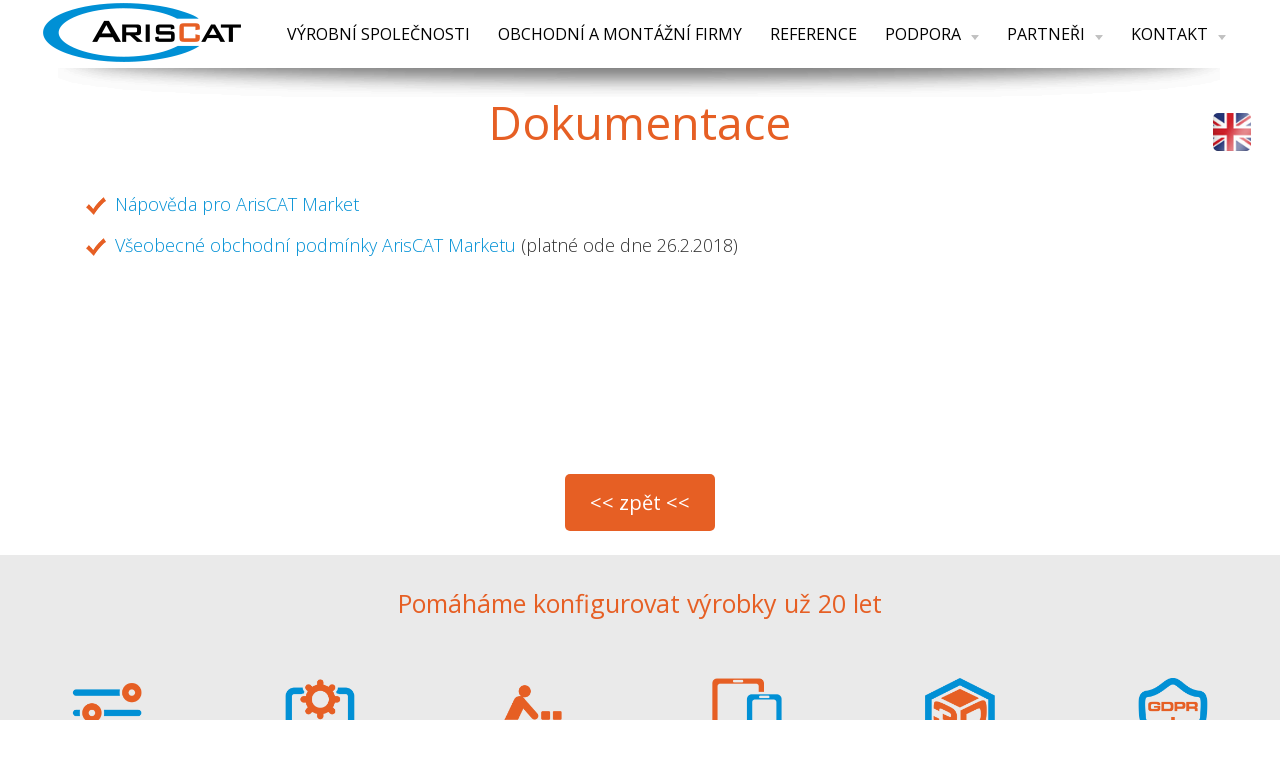

--- FILE ---
content_type: text/html
request_url: http://www.ariscat.com/cz/p/documentation/
body_size: 18353
content:
<!DOCTYPE html>
<html>
<head>
    <meta http-equiv="content-type" content="text/html;charset=utf-8" />
    <meta name="Author" content="FiXart - Viktor Nevrla / viktor@fixart.cz" /> 
      
    <meta name="keywords" content="kvalitní konfigurátor výrobků, on-line plánovač montáží" />    
    <meta name="description" content="kvalitní konfigurátor výrobků, on-line plánovač montáží" />    
    <meta name="robots" content="index,follow" />    
    <meta name="rating" content="general" /> 
    
    
    
    <script src="http://www.ariscat.com/js/viewports.js"></script>
    
    <link rel="shortcut icon" href="favicon.ico" />
    <link rel="alternate" type="application/rss+xml" title="kvalitní konfigurátor výrobků, on-line plánovač montáží" href="http://www.ariscat.com/rss.php?lang=" />
    <title>DokumentaceDokumentace | ARISCAT</title>
    <link rel="stylesheet" href="http://fonts.googleapis.com/icon?family=Material+Icons">
    <link rel="stylesheet" href="http://www.ariscat.com/css/jquery-ui-1.9.2.custom.css" type="text/css"  />
    <link rel="stylesheet" href="http://www.ariscat.com/css/slide.css" type="text/css" /> 
    <link rel="stylesheet" href="http://www.ariscat.com/unitegallery/css/unite-gallery.css" type="text/css"  />
    <link rel="stylesheet" href="http://www.ariscat.com/unitegallery/skins/alexis/alexis.css" type="text/css"  />
    <link rel="stylesheet" href="http://www.ariscat.com/css/materialize_ras.css" type="text/css" />
    <link rel="stylesheet" href="http://www.ariscat.com/css/css.css" type="text/css" />
    <link rel="stylesheet" href="http://www.ariscat.com/css/pocasi.css" type="text/css" />
    
    <link rel="stylesheet" href="http://www.ariscat.com/css/css-menu.css" type="text/css" />
    <link rel="stylesheet" href="http://www.ariscat.com/css/bubble.css" type="text/css" />
    <link rel="stylesheet" href="http://www.ariscat.com/css/jquery.horizontal.scroll.css" type="text/css" />
    <link rel="stylesheet" href="http://www.ariscat.com/css/tabs.css" type="text/css" />
    <link rel="stylesheet" href="http://www.ariscat.com/css/slick.css" type="text/css" />
    <link rel="stylesheet" href="http://www.ariscat.com/css/slick-theme.css" type="text/css" />
    <link rel="stylesheet" type="text/css" media="all" href="http://www.ariscat.com/editace/calendar/jsDatePick_ltr.min.css" />
    
    <script   src="http://www.ariscat.com/js/jquery-1.8.3.js"></script>
    <script   src="http://www.ariscat.com/unitegallery/js/unitegallery.js"></script>
    <script   src="http://www.ariscat.com/unitegallery/themes/tiles/ug-theme-tiles.js"></script>
    <script   src="http://www.ariscat.com/js/materialize.js"></script>
    <script   src="http://www.ariscat.com/js/menu_resize.js"></script>
    <script   src="http://www.ariscat.com/js/jquery-ui-1.9.2.custom.min.js"></script>
    <script   src="http://www.ariscat.com/js/jquery.bubblepopup.v2.3.1.min.js"></script>
    <script   src="https://maps.googleapis.com/maps/api/js?key=AIzaSyDyQ-oT-Ai1RkAEq6-ck5xIPrgvbDVPoOA&callback=initMap"></script>
    <script   src="http://www.ariscat.com/js/popup.js"></script>
    <script   src="http://www.ariscat.com/js/modernizr.custom.28468.js"></script>
    <script   src="http://www.ariscat.com/js/jquery.cslider.js"></script>
    <script   src="http://www.ariscat.com/js/jquery.idTabs.min.js"></script>
    <script   src="http://www.ariscat.com/js/slick.min.js"></script>                    
    
    <base href="http://www.ariscat.com/" />
    <script>
  (function(i,s,o,g,r,a,m){i['GoogleAnalyticsObject']=r;i[r]=i[r]||function(){
  (i[r].q=i[r].q||[]).push(arguments)},i[r].l=1*new Date();a=s.createElement(o),
  m=s.getElementsByTagName(o)[0];a.async=1;a.src=g;m.parentNode.insertBefore(a,m)
  })(window,document,'script','//www.google-analytics.com/analytics.js','ga');

  ga('create', 'UA-64361438-1', 'auto');
  ga('send', 'pageview');

</script>
<script type="text/javascript">   var leady_track_key="2zKSA1z6GKm0QdC8";   (function(){     var l=document.createElement("script");l.type="text/javascript";l.async=true;     l.src='https://t.leady.com/'+leady_track_key+"/L.js";     var s=document.getElementsByTagName("script")[0];s.parentNode.insertBefore(l,s);   })(); </script> 
</head>
<body><div class="flags">

<a href="en/" class="vlajka english link" title="English">&nbsp;</a> 
<div class="responsview_menu">

<a href="#" target="_blank"><img src="images/icons/resp_menu.png" alt="menu" id="response_show" class="ico_poz middle link" /></a>

</div>
</div>
<div class="pod_header"><h1>kvalitní konfigurátor výrobků, on-line plánovač montáží</h1><h2>kvalitní konfigurátor výrobků, on-line plánovač montáží</h2></div>
         
        <div class="responsview_outer"></div>
        <div class="clr"></div><div class="hlavni_menu_blok responsview">
<ul class="response_menu">
<li><h2><a href="http://www.ariscat.com/cz/m/manufacturing-companies/"   >Výrobní společnosti</a></h2></li><li><h2><a href="http://www.ariscat.com/cz/m/business-companies/"   >Obchodní a montážní firmy</a></h2></li><li><h2><a href="http://www.ariscat.com/cz/m/references/"   >Reference</a></h2></li><li class="vnor" ><h2><a href="http://www.ariscat.com/cz/m/support/"    onclick="return false;" >Podpora<span class="sipka"><img src="images/bocni_menu.png" alt="v" /></span></a></h2><ul><li><h3><a href="http://www.ariscat.com/cz/m/our-services/" >Naše služby</a></h3></li>
            <li><h3><a href="http://www.ariscat.com/cz/m/documentation/" >Dokumentace</a></h3></li>
            <li><h3><a href="http://www.ariscat.com/cz/m/hotline/" >Hotline</a></h3></li>
            <li><h3><a href="http://www.ariscat.com/cz/m/minimal-requirements-of-is-ariscat/" >Minimální požadavky IS ArisCAT</a></h3></li>
            <li><h3><a href="http://www.ariscat.com/cz/m/information-on-the-use-of-cookies/" >Informace o užití cookies</a></h3></li>
            <li><h3><a href="http://www.ariscat.com/cz/m/support-faq/" >Podpora &amp; FAQ</a></h3></li>
            </ul>
        </li><li class="vnor" ><h2><a href="http://www.ariscat.com/cz/m/partners/"    onclick="return false;" >Partneři<span class="sipka"><img src="images/bocni_menu.png" alt="v" /></span></a></h2><ul><li><h3><a href="http://www.ariscat.com/cz/m/business-and-implementation-partnerships/" >Obchodní a implementační partnerství</a></h3></li>
            <li><h3><a href="http://www.ariscat.com/cz/m/technology-partnership/" >Technologické partnerství</a></h3></li>
            <li><h3><a href="http://www.ariscat.com/cz/m/partnership-with-the-academic-sphere/" >Partnerství s akademickou sférou</a></h3></li>
            </ul>
        </li><li class="vnor" ><h2><a href="http://www.ariscat.com/cz/m/contact/"    onclick="return false;" >Kontakt<span class="sipka"><img src="images/bocni_menu.png" alt="v" /></span></a></h2><ul><li><h3><a href="http://www.ariscat.com/cz/m/about-company/" >O společnosti</a></h3></li>
            <li><h3><a href="http://www.ariscat.com/cz/m/contacts/" >Kontakty</a></h3></li>
            <li><h3><a href="http://www.ariscat.com/cz/m/career/" >Kariéra</a></h3></li>
            <li><h3><a href="http://www.ariscat.com/cz/m/news/" >Novinky</a></h3></li>
            <li><h3><a href="http://www.ariscat.com/cz/m/actions/" >Akce</a></h3></li>
            <li><h3><a href="http://www.ariscat.com/cz/m/contact-form/" >Kontaktní formulář</a></h3></li>
            <li><h3><a href="http://www.ariscat.com/cz/m/support-from-funds-of-eu/" >Podpora z fondu EU</a></h3></li>
            </ul>
        </li><li class="stred"><a href="#" class="link" id="response_hide"><img src="images/close1.png" alt="menu" /></a></li></ul> <div class="clr"></div>
</div>            <div id="header" class="pouze_titul">
             
            
            
            
        <div class="header_blok">


        <div class="pagewidth_outer" > 
        
        
        



            </div>
            </div>
   
    
        
        </div>   
  <div class="clr"></div>



    <div class="pagewidth_outer" >  
    <div class="pagewidth_menu" >
        <div class="header_blok_outer">
        <div class="header_block_inner">
        <div class="header_block_inner_sev">
         
        <div class="pagewidth_1200" >
        <div class="logo"><a href="http://www.ariscat.com/cz/"><img src="images/logo.png" alt="ARISCAT" /></a></div>
        <div class="hlavni_menu_blok poz1">
<ul class="hlavni_menu">
<li><h2><a href="http://www.ariscat.com/cz/m/manufacturing-companies/"   >Výrobní společnosti</a></h2></li><li><h2><a href="http://www.ariscat.com/cz/m/business-companies/"   >Obchodní a montážní firmy</a></h2></li><li><h2><a href="http://www.ariscat.com/cz/m/references/"   >Reference</a></h2></li><li class="vnor" ><h2><a href="http://www.ariscat.com/cz/m/support/"    onclick="return false;" >Podpora<span class="sipka"><img src="images/bocni_menu.png" alt="v" /></span></a></h2><ul><li><h3><a href="http://www.ariscat.com/cz/m/our-services/" >Naše služby</a></h3></li>
            <li><h3><a href="http://www.ariscat.com/cz/m/documentation/" >Dokumentace</a></h3></li>
            <li><h3><a href="http://www.ariscat.com/cz/m/hotline/" >Hotline</a></h3></li>
            <li><h3><a href="http://www.ariscat.com/cz/m/minimal-requirements-of-is-ariscat/" >Minimální požadavky IS ArisCAT</a></h3></li>
            <li><h3><a href="http://www.ariscat.com/cz/m/information-on-the-use-of-cookies/" >Informace o užití cookies</a></h3></li>
            <li><h3><a href="http://www.ariscat.com/cz/m/support-faq/" >Podpora &amp; FAQ</a></h3></li>
            </ul>
        </li><li class="vnor" ><h2><a href="http://www.ariscat.com/cz/m/partners/"    onclick="return false;" >Partneři<span class="sipka"><img src="images/bocni_menu.png" alt="v" /></span></a></h2><ul><li><h3><a href="http://www.ariscat.com/cz/m/business-and-implementation-partnerships/" >Obchodní a implementační partnerství</a></h3></li>
            <li><h3><a href="http://www.ariscat.com/cz/m/technology-partnership/" >Technologické partnerství</a></h3></li>
            <li><h3><a href="http://www.ariscat.com/cz/m/partnership-with-the-academic-sphere/" >Partnerství s akademickou sférou</a></h3></li>
            </ul>
        </li><li class="vnor" ><h2><a href="http://www.ariscat.com/cz/m/contact/"    onclick="return false;" >Kontakt<span class="sipka"><img src="images/bocni_menu.png" alt="v" /></span></a></h2><ul><li><h3><a href="http://www.ariscat.com/cz/m/about-company/" >O společnosti</a></h3></li>
            <li><h3><a href="http://www.ariscat.com/cz/m/contacts/" >Kontakty</a></h3></li>
            <li><h3><a href="http://www.ariscat.com/cz/m/career/" >Kariéra</a></h3></li>
            <li><h3><a href="http://www.ariscat.com/cz/m/news/" >Novinky</a></h3></li>
            <li><h3><a href="http://www.ariscat.com/cz/m/actions/" >Akce</a></h3></li>
            <li><h3><a href="http://www.ariscat.com/cz/m/contact-form/" >Kontaktní formulář</a></h3></li>
            <li><h3><a href="http://www.ariscat.com/cz/m/support-from-funds-of-eu/" >Podpora z fondu EU</a></h3></li>
            </ul>
        </li></ul> <div class="clr"></div>
</div>        <div class="clr"></div>
        </div>
        </div>
        </div>
        </div>   
        </div>   
    <div class="page_content">

    
                    <script >
                $(window).load(function(){
                    scroll_obsah();
                });
                </script>
                      
          <div class="pagewidth">
                  
<div class="stranka_nadpis_outer">
      
      <div class="stranka_nadpis"><h2>Dokumentace </h2></div></div><div class="telo_hlavni"><ul>
<li><a href="http://help.ariscat.com/cz/" target="_blank" rel="noopener noreferrer">Nápověda pro ArisCAT Market</a></li>
<li><a href="http://www.ariscat.com/obrazky/VOP%20A-Market_CZ.pdf" target="_blank" rel="noopener noreferrer">Všeobecné obchodní podmínky ArisCAT Marketu</a> (platné ode dne 26.2.2018)</li>
</ul>
<p> </p>
<p> </p>
<p> </p>
<p> </p><br /><div class="stred"><input type="button" value="<< zpět <<" onclick="javascript:history.back()" /></div><br /><div class="clr"></div><span class="very_small">&nbsp;</span></div>
<div class="clr"></div>
<div class="nabidky_bottom"></div>
</div>


</div>
<div class="pagewidth_outer" > 

     <div id="footer" >
   

     
     <div class="pagewidth">
     <div class="blok_dole content wh telo_hlavni"><div class="blok_dole_header"><span>Pomáháme konfigurovat výrobky už 20 let</span></div><div class="blok_dole_content"><div class="row">
<div class="col s12 m4 l2 mal" style="text-align: center;"><img src="http://www.ariscat.com/upload/obrazky/ikony/1.png" alt="obr" width="70" height="70" />
<h3 style="text-align: center;">Konfigurátor výrobků</h3>
<p style="text-align: center;"><strong>Uživatelsky nastavitelný.</strong><br />Zákazník zadá vždy správný výrobek.<br />Jednoduchý na ovládání, žádné chyby.<br /><strong>NIC NECHYBÍ</strong></p>
</div>
<div class="col s12 m4 l2 mal" style="text-align: center;"><img src="http://www.ariscat.com/upload/obrazky/ikony/rizeni.png" alt="obr" width="70" height="70" />
<h3 style="text-align: center;">Systém pro řízení výroby</h3>
<p>Vyrábíte zakázkové výrobky?</p>
<p><strong>Řešíte:</strong></p>
<p>• materiálové požadavky<br />• kapacitu výroby<br />• termíny<br />• změny specifikace</p>
<p style="text-align: left;"> </p>
</div>
<div class="col s12 m4 l2 mal" style="text-align: center;"><img src="http://www.ariscat.com/upload/obrazky/ikony/montaz.png" alt="obr" width="70" height="70" />
<h3 style="text-align: center;">Správa zakázek a montáží</h3>
<p><strong>Znáte to ?</strong></p>
<p>Chybný rozměr, špatná barva, nesprávný držák, špatný termín, jiné místo dodání,<br /><strong>nespokojený zákazník...</strong></p>
<p style="text-align: center;"> </p>
</div>
<div class="clr hide-on-large-only"> </div>
<div class="col s12 m4 l2 mal" style="text-align: center;"><img src="http://www.ariscat.com/upload/obrazky/ikony/mobil.png" alt="obr" width="70" height="70" />
<h3 style="text-align: center;">Mobilní a webová aplikace pro prodejce</h3>
<p style="text-align: center;">Vytvořte kompletní nabídku přímo u zákazníka a odešlete k výrobci jedním kliknutím.</p>
</div>
<div class="col s12 m4 l2 mal" style="text-align: center;"><img src="http://www.ariscat.com/upload/obrazky/ikony/3d.png" alt="obr" width="70" height="70" />
<h3 style="text-align: center;">2D a 3D vizualizace výrobků</h3>
<p>Vizualizace výrobku jedním kliknutím.</p>
<p><strong>Zákazník vidí, co dostane.</strong></p>
<p style="text-align: center;"> </p>
</div>
<div class="col s12 m4 l2 mal" style="text-align: center;"><img src="http://www.ariscat.com/upload/obrazky/ikony/gdpr.png" alt="obr" width="70" height="70" />
<h3 style="text-align: center;">GDPR ready + prvotřídní bezpečnost dat</h3>
<p><strong>Bezpečnost je pro nás na prvním místě.<br /></strong>Vaše data jsou u nás chráněné a dostupné kdykoliv potřebujete.</p>
</div>
</div></div></div><div class="blok_dole content bl telo_hlavni"><div class="blok_dole_content"><p style="text-align: center;">Hledáte vhodné řešení? Využijte naši nezávaznou poptávku <a class="button" href="cz/m/contact-form/">nezávazná poptávka</a></p></div></div>     <div class="clr"></div>
              
          </div>
     
     </div>
<div class="fot">
        
     <div class="pagewidth"> 
     <div class="row pagewidth">

<div class="col s12 m6 l2"><strong>Menu</strong><br /><a href="http://www.ariscat.com/cz/m/manufacturing-companies/" >Výrobní společnosti</a><br /><a href="http://www.ariscat.com/cz/m/business-companies/" >Obchodní a montážní firmy</a><br /><a href="http://www.ariscat.com/cz/m/references/" >Reference</a><br /></div><div class="col s12 m6 l2"><strong>Podpora</strong><br /><a href="http://www.ariscat.com/cz/m/our-services/" >Naše služby</a><br /><a href="http://www.ariscat.com/cz/m/documentation/" >Dokumentace</a><br /><a href="http://www.ariscat.com/cz/m/hotline/" >Hotline</a><br /><a href="http://www.ariscat.com/cz/m/minimal-requirements-of-is-ariscat/" >Minimální požadavky IS ArisCAT</a><br /><a href="http://www.ariscat.com/cz/m/information-on-the-use-of-cookies/" >Informace o užití cookies</a><br /><a href="http://www.ariscat.com/cz/m/support-faq/" >Podpora &amp; FAQ</a><br /></div><div class="col s12 m6 l2"><strong>Partneři</strong><br /><a href="http://www.ariscat.com/cz/m/business-and-implementation-partnerships/" >Obchodní a implementační partnerství</a><br /><a href="http://www.ariscat.com/cz/m/technology-partnership/" >Technologické partnerství</a><br /><a href="http://www.ariscat.com/cz/m/partnership-with-the-academic-sphere/" >Partnerství s akademickou sférou</a><br /></div><div class="col s12 m6 l2"><strong>Kontakt</strong><br /><a href="http://www.ariscat.com/cz/m/about-company/" >O společnosti</a><br /><a href="http://www.ariscat.com/cz/m/contacts/" >Kontakty</a><br /><a href="http://www.ariscat.com/cz/m/career/" >Kariéra</a><br /><a href="http://www.ariscat.com/cz/m/news/" >Novinky</a><br /><a href="http://www.ariscat.com/cz/m/actions/" >Akce</a><br /><a href="http://www.ariscat.com/cz/m/contact-form/" >Kontaktní formulář</a><br /><a href="http://www.ariscat.com/cz/m/support-from-funds-of-eu/" >Podpora z fondu EU</a><br /></div>
       <div class="col s12 m6 l2">
        <div class="textvpravo">
        
<span class="nowrap"><img src="images/icons/tel.png" class="middle" alt="tel" /> +420 588 001 010</span> <br /> 
<span class="nowrap"><img src="images/icons/mail.png" class="middle" alt="mail" /> <a href="mailto:info@ariscat.com">info@ariscat.com</a> </span><br /> 

             
         </div>
         </div>


         
       <div class="clr"></div>
       </div>
       <div class="center copyright">
            
            © 2026  ARISCAT |   
            <a href="http://www.fixart.cz" class="tooltip" target="_blank">Created by: FiXart</a>
            
       </div>
            </div>
      </div> </div>
</div>

  </body>
</html>


--- FILE ---
content_type: text/css
request_url: http://www.ariscat.com/css/slide.css
body_size: 23116
content:
.da-slider{
	display: block;
	width: 100%;
	margin-left: auto;
	margin-right: auto;
	position: relative;
	overflow: hidden;
	-webkit-transition: background-position 1s ease-out 0.3s;
	-moz-transition: background-position 1s ease-out 0.3s;
	-o-transition: background-position 1s ease-out 0.3s;
	-ms-transition: background-position 1s ease-out 0.3s;
	transition: background-position 1s ease-out 0.3s;
	
}

.da-texty{
	position: absolute;
	min-width: 1200px;
	margin-left: auto;
	margin-right: auto;
	left: 0;
	right: 0;
	z-index: 0;

}

.da-slide{
	position: absolute;
	width: 100%;
	top: 0px;
	left: 0px;
	text-align: left;
	background-position: 50% 50%;
	background-repeat: no-repeat;
}
.da-slide-current{
	z-index: 30;
}
.da-slider-fb .da-slide{
	left: 100%;
}
.da-slider-fb  .da-slide.da-slide-current{
	left: 0px;
}
.da-slide .h3,
.da-slide .h2,
.da-slide .da-link,
.da-slide .da-img,
.da-slide .da-img-back,
.da-slide .da-texty
{
	position: absolute;
	opacity: 0;
	left: 0%;
}


.da-slider-fb .da-slide .da-img{
	left: 0%;
	opacity: 1;
	bottom: 0%;
}
.da-slider-fb .da-slide .da-img-back{
	left: 0%;
	opacity: 1;
	bottom: 0%;
}

.da-slide .h3.respons{
	font-size: 3.0vw;
}
.da-slide .h2.respons{
	font-size: 2.5vw;
}
.da-slide .h3 h3{
	padding: 0px;
	margin: 0px;
	
	line-height: 110%;
	font-weight: 400;
}
.da-slide .h3{
	width: 100%;
	max-width: 1200px;
	margin-right: auto;
	margin-left: auto;
	margin-top: 0px;
	top: 18%;
	left: 0;
	right: 0;
	color: #e65f24;
	font-size: 36px;
	line-height: 130%;
	z-index: 10;
	padding-top: 0.5%;

	
	/*
	text-shadow:


	
	
	-2px 0px 5px rgba(0,0,0, 0.10),
	2px 0px 5px rgba(0,0,0, 0.10),
	0px 2px 5px rgba(0,0,0, 0.10),
	0px -2px 5px rgba(0,0,0, 0.10),
	
	
	
	-2px 0px 20px rgba(0,0,0, 0.2),
	2px 0px 20px rgba(0,0,0, 0.2),
	0px 2px 20px rgba(0,0,0, 0.2),
	0px -2px 20px rgba(0,0,0, 0.2);
	*/
}


.da-slide .h2{
	width: 100%;
	max-width: 1200px;
	margin-right: auto;
	margin-left: auto;
	top: 31%;
	left: 0;
	right: 0;
	color: white;
	font-size: 30px;
	line-height: 130%;
	overflow: hidden;
	z-index: 10;
	padding-top: 0%;
	
	/*
	text-shadow:
	
	-2px 0px 5px rgba(0,0,0, 0.10),
	2px 0px 5px rgba(0,0,0, 0.10),
	0px 2px 5px rgba(0,0,0, 0.10),
	0px -2px 5px rgba(0,0,0, 0.10),
	
	
	
	-2px 0px 20px rgba(0,0,0, 0.2),
	2px 0px 20px rgba(0,0,0, 0.2),
	0px 2px 20px rgba(0,0,0, 0.2),
	0px -2px 20px rgba(0,0,0, 0.2);
	
*/
	
}
.da-slide .h2 ul li{
	
padding: 4px 0px 10px 35px;
	list-style: none;
	list-style-position: inside;
	background: url(../images/li.png) no-repeat 6px 20px;
	
	}
.da-slide .h2 a,.da-slide .h2 a:visited{
	color: #eaeaea;
}

.da-slide .h3 .zarovnat0, .da-slide .h2 .zarovnat0 {
	text-align: left;
	
	padding-top: 5%;
	padding-left: 4%;
	padding-right: 54%; 
}
.da-slide .h3 .zarovnat1, .da-slide .h2 .zarovnat1{
	text-align: center;
	padding-left: 20%;
	padding-right: 20%;
}
.da-slide .h3 .zarovnat2, .da-slide .h2 .zarovnat2{
	text-align: left;
	
	padding-top: 5%;
	padding-right: 6%;	
	padding-left: 54%; 
}
.da-slide .da-img img{
	max-width: 500px;
	max-height: 390px;
}

.da-slide .da-img{
	left: 0;
	right: 0;
	top: 5%;
}
.da-slide .da-img-back{
	text-align: center;
	width: 100%;
	height: 100%;
	bottom: 0%;
	left: 0%; /*60%*/
}
.da-img-back-inner{
	width: 100%;
	height: 100%;
	
/* Permalink - use to edit and share this gradient: http://colorzilla.com/gradient-editor/#ffffff+0,ffffff+100&0+64,1+100 */

/*
background: -moz-linear-gradient(top,  rgba(255,255,255,0) 0%, rgba(255,255,255,0) 64%, rgba(255,255,255,1) 100%);
background: -webkit-linear-gradient(top,  rgba(255,255,255,0) 0%,rgba(255,255,255,0) 64%,rgba(255,255,255,1) 100%);
background: linear-gradient(to bottom,  rgba(255,255,255,0) 0%,rgba(255,255,255,0) 64%,rgba(255,255,255,1) 100%);
filter: progid:DXImageTransform.Microsoft.gradient( startColorstr='#00ffffff', endColorstr='#ffffff',GradientType=0 );
*/
	
}

.da-slide .da-link{
	top: 270px; /*depends on p height*/
	border-radius: 30px;
	box-shadow: 0px 1px 1px rgba(255,255,255,0.1);
	color: #fff;
	text-shadow: 1px 1px 1px rgba(255,255,255,0.2);
	border: 8px solid rgba(255,255,255,0.8);
	padding: 2px 20px 0px;
	font-size: 18px;
	line-height: 30px;
	width: 80px;
	text-align: center;
	background: rgba(255,255,255,0.2);
}
.da-slide .da-link:hover{
	background: rgba(255,255,255,0.3);
}
.da-dots{
	width: 100%;
	position: absolute;
	text-align: center;
	left: 0px;
	z-index: 39;
	-moz-user-select: none;
	-webkit-user-select: none;
}
.da-dots{
	box-shadow: none!important;
}

.da-dots span{
	display: inline-block;
	position: relative;
	width: 20px;
	height: 20px;
	border-radius: 50%;
	background-color: white;
	margin: 2px;
	cursor: pointer;
	box-shadow: 
		1px 1px 1px rgba(0,0,0,0.1) inset, 
		1px 1px 1px rgba(0,0,0,0.1);
	font-size: 1px;
}
.da-dots span.da-dots-current:after{
	content: '';
	width: 20px;
	height: 20px;
	position: absolute;
	top: 0px;
	left: 0px;
	border-radius: 50%;

	background-color: #e65f24;
}
.da-arrows{
	-moz-user-select: none;
	-webkit-user-select: none;
}
.da-arrows span{
	position: absolute;
	height: 180px;
	width: 70px;

	cursor: pointer;
	z-index: 39;
	opacity: 0;
	font-size: 1px;

	-webkit-transition: opacity 0.4s ease-in-out-out 0.2s;
	-moz-transition: opacity 0.4s ease-in-out-out 0.2s;
	-o-transition: opacity 0.4s ease-in-out-out 0.2s;
	-ms-transition: opacity 0.4s ease-in-out-out 0.2s;
	transition: opacity 0.4s ease-in-out-out 0.2s;
}
.da-slider:hover .da-arrows span, #header:hover .da-arrows span{
	opacity: 1;
}
.da-arrows span:after{
	content: '';
	position: absolute;
	width: 70px;
	height: 180px;
	background: transparent url(../images/arrows.png) no-repeat top left;

}
.da-arrows span:hover:after{
	opacity: 0.8;
	
}
.da-arrows span:active:after{
	opacity: 0.8;
	
}
.da-arrows span.da-arrows-next:after{
	background-position: top right;
}
.da-arrows span.da-arrows-prev, .da-arrows span.da-arrows-prev:hover:after{
	left: 0px;
	background-position: top left;

}


.da-arrows span.da-arrows-next{
	right: 0px;	
}



.da-slide-current .h3,
.da-slide-current .h2,
.da-slide-current .da-link{
	left: 0;
	right: 0;
	opacity: 1;
	z-index: 3;
}
.da-slide-current .da-texty{
		left: 0;
	right: 0;
	opacity: 1;
	z-index: 1;
}
.da-slide-current .da-img{
	left: 0%;
	opacity: 1;
	bottom: 0%;
}
.da-slide-current .da-img-back{
	width:100%;
    left:0; top:0;
    margin:auto;
	opacity: 1;
}
/* Animation classes and animations */

/* Slide in from the right*/

.da-slide-fromright .h3{
	-webkit-animation: fromRightAnim1 1s ease-in-out 0.3s both;
	-moz-animation: fromRightAnim1 1s ease-in-out 0.3s both;
	-o-animation: fromRightAnim1 1s ease-in-out 0.3s both;
	-ms-animation: fromRightAnim1 1s ease-in-out 0.3s both;
	animation: fromRightAnim1 1s ease-in-out 0.3s both;
}
.da-slide-fromright .h2{
	-webkit-animation: fromRightAnim2 1.2s ease-in-out 0.6s both;
	-moz-animation: fromRightAnim2 1.2s ease-in-out 0.6s both;
	-o-animation: fromRightAnim2 1.2s ease-in-out 0.6s both;
	-ms-animation: fromRightAnim2 1.2s ease-in-out 0.6s both;
	animation: fromRightAnim2 1.2s ease-in-out 0.6s both;
}
.da-slide-fromright .da-link{
	-webkit-animation: fromRightAnim3 0.4s ease-in-out 1.2s both;
	-moz-animation: fromRightAnim3 0.4s ease-in-out 1.2s both;
	-o-animation: fromRightAnim3 0.4s ease-in-out 1.2s both;
	-ms-animation: fromRightAnim3 0.4s ease-in-out 1.2s both;
	animation: fromRightAnim3 0.4s ease-in-out 1.2s both;
}
.da-slide-fromright .da-img{
	-webkit-animation: fromRightAnim4 1s ease-in-out 1.2s both;
	-moz-animation: fromRightAnim4 1s ease-in-out 1.2s both;
	-o-animation: fromRightAnim4 1s ease-in-out 1.2s both;
	-ms-animation: fromRightAnim4 1s ease-in-out 1.2s both;
	animation: fromRightAnim4 1s ease-in-out 1.2s both;
}
.da-slide-fromright .da-img-back{
	-webkit-animation: fromRightAnim5 1.3s ease-in-out 0.5s both;
	-moz-animation: fromRightAnim5 1.3s ease-in-out 0.5s both;
	-o-animation: fromRightAnim5 1.3s ease-in-out 0.5s both;
	-ms-animation: fromRightAnim5 1.3s ease-in-out 0.5s both;
	animation: fromRightAnim5 1.3s ease-in-out 0.5s both;
}
@-webkit-keyframes fromRightAnim1{
	0%{ top: -16%; opacity: 0; }
	100%{ top: 18%; opacity: 1; }
}
@-webkit-keyframes fromRightAnim2{
	0%{ top: 100%; opacity: 0; }
	100%{ top: 31%; opacity: 1; }
}
@-webkit-keyframes fromRightAnim3{
	0%{ left: 110%; opacity: 0; }
	1%{ left: 10%; opacity: 0; }
	100%{ left: 10%; opacity: 1; }
}
@-webkit-keyframes fromRightAnim4{
	0%{ left: 110%; opacity: 0; }
	100%{ left: 0%; opacity: 1; }
}
@-webkit-keyframes fromRightAnim5{
	0%{ left: 0%; opacity: 0; }
	100%{ left: 0; opacity: 1; }
}

@-moz-keyframes fromRightAnim1{
	0%{ top: -16%; opacity: 0; }
	100%{ top: 18%; opacity: 1; }
}
@-moz-keyframes fromRightAnim2{
	0%{ top: 100%; opacity: 0; }
	100%{ top: 31%; opacity: 1; }
}
@-moz-keyframes fromRightAnim3{
	0%{ left: 110%; opacity: 0; }
	1%{ left: 10%; opacity: 0; }
	100%{ left: 10%; opacity: 1; }
}
@-moz-keyframes fromRightAnim4{
	0%{ left: 110%; opacity: 0; }
	100%{ left: 0%; opacity: 1; }
}
@-moz-keyframes fromRightAnim5{
	0%{ left: 0%; opacity: 0; }
	100%{ left: 0; opacity: 1; }
}

@-o-keyframes fromRightAnim1{
	0%{ top: -16%; opacity: 0; }
	100%{ top: 18%; opacity: 1; }
}
@-o-keyframes fromRightAnim2{
	0%{ top: 100%; opacity: 0; }
	100%{ top: 31%; opacity: 1; }
}
@-o-keyframes fromRightAnim3{
	0%{ left: 110%; opacity: 0; }
	1%{ left: 10%; opacity: 0; }
	100%{ left: 10%; opacity: 1; }
}
@-o-keyframes fromRightAnim4{
	0%{ left: 110%; opacity: 0; }
	100%{ left: 0%; opacity: 1; }
}
@-o-keyframes fromRightAnim5{
	0%{ left: 0%; opacity: 0; }
	100%{ left: 0; opacity: 1; }
}

@-ms-keyframes fromRightAnim1{
	0%{ top: -16%; opacity: 0; }
	100%{ top: 18%; opacity: 1; }
}
@-ms-keyframes fromRightAnim2{
	0%{ top: 100%; opacity: 0; }
	100%{ top: 31%; opacity: 1; }
}
@-ms-keyframes fromRightAnim3{
	0%{ left: 110%; opacity: 0; }
	1%{ left: 10%; opacity: 0; }
	100%{ left: 10%; opacity: 1; }
}
@-ms-keyframes fromRightAnim4{
	0%{ left: 110%; opacity: 0; }
	100%{ left: 0%; opacity: 1; }
}
@-ms-keyframes fromRightAnim5{
	0%{ left: 0%; opacity: 0; }
	100%{ left: 0; opacity: 1; }
}

@keyframes fromRightAnim1{
	0%{ top: -16%; opacity: 0; }
	100%{ top: 18%; opacity: 1; }
}
@keyframes fromRightAnim2{
	0%{ top: 100%; opacity: 0; }
	100%{ top: 31%; opacity: 1; }
}
@keyframes fromRightAnim3{
	0%{ left: 110%; opacity: 0; }
	1%{ left: 10%; opacity: 0; }
	100%{ left: 10%; opacity: 1; }
}
@keyframes fromRightAnim4{
	0%{ left: 110%; opacity: 0; }
	100%{ left: 0%; opacity: 1; }
}
@keyframes fromRightAnim5{
	0%{ left: 0%; opacity: 0; }
	100%{ left: 0; opacity: 1; }
}
/* Slide in from the left*/

.da-slide-fromleft .h3{
	-webkit-animation: fromLeftAnim1 1s ease-in-out 0.6s both;
	-moz-animation: fromLeftAnim1 1s ease-in-out 0.6s both;
	-o-animation: fromLeftAnim1 1s ease-in-out 0.6s both;
	-ms-animation: fromLeftAnim1 1s ease-in-out 0.6s both;
	animation: fromLeftAnim1 1s ease-in-out 0.6s both;
}
.da-slide-fromleft .h2{
	-webkit-animation: fromLeftAnim2 1s ease-in-out 0.8s both;
	-moz-animation: fromLeftAnim2 1s ease-in-out 0.8s both;
	-o-animation: fromLeftAnim2 1s ease-in-out 0.8s both;
	-ms-animation: fromLeftAnim2 1s ease-in-out 0.8s both;
	animation: fromLeftAnim2 1s ease-in-out 0.8s both;
}
.da-slide-fromleft .da-link{
	-webkit-animation: fromLeftAnim3 0.4s ease-in-out 1.2s both;
	-moz-animation: fromLeftAnim3 0.4s ease-in-out 1.2s both;
	-o-animation: fromLeftAnim3 0.4s ease-in-out 1.2s both;
	-ms-animation: fromLeftAnim3 0.4s ease-in-out 1.2s both;
	animation: fromLeftAnim3 0.4s ease-in-out 1.2s both;
}
.da-slide-fromleft .da-img{
	-webkit-animation: fromLeftAnim4 1s ease-in-out 0.6s both;
	-moz-animation: fromLeftAnim4 1s ease-in-out 0.6s both;
	-o-animation: fromLeftAnim4 1s ease-in-out 0.6s both;
	-ms-animation: fromLeftAnim4 1s ease-in-out 0.6s both;
	animation: fromLeftAnim4 1s ease-in-out 0.6s both;
}
.da-slide-fromleft .da-img-back{
	-webkit-animation: fromLeftAnim5 1.2s ease-in-out 1s both;
	-moz-animation: fromLeftAnim5 1.2s ease-in-out 1s both;
	-o-animation: fromLeftAnim5 1.2s ease-in-out 1s both;
	-ms-animation: fromLeftAnim5 1.2s ease-in-out 1s both;
	animation: fromLeftAnim5 1.2s ease-in-out 1s both;
}
@-webkit-keyframes fromLeftAnim1{
	0%{ top: -10%; opacity: 0; }
	100%{ top: 18%; opacity: 1; }
}
@-webkit-keyframes fromLeftAnim2{
	0%{ top: 100%; opacity: 0; }
	100%{ top: 31%; opacity: 1; }
}
@-webkit-keyframes fromLeftAnim3{
	0%{ left: -110%; opacity: 0; }
	1%{ left: 10%; opacity: 0; }
	100%{ left: 10%; opacity: 1; }
}
@-webkit-keyframes fromLeftAnim4{
	0%{ left: -110%; opacity: 0; }
	100%{ left: 0%; opacity: 1; }
}
@-webkit-keyframes fromLeftAnim5{
	0%{ left: 110%; opacity: 0; }
	2%{ left: 0%; opacity: 0; }
	100%{ left: 0; opacity: 1; }
}

@-moz-keyframes fromLeftAnim1{
	0%{ top: -10%; opacity: 0; }
	100%{ top: 18%; opacity: 1; }
}
@-moz-keyframes fromLeftAnim2{
	0%{ top: 100%; opacity: 0; }
	100%{ top: 31%; opacity: 1; }
}
@-moz-keyframes fromLeftAnim3{
	0%{ left: -110%; opacity: 0; }
	1%{ left: 10%; opacity: 0; }
	100%{ left: 10%; opacity: 1; }
}
@-moz-keyframes fromLeftAnim4{
	0%{ left: -110%; opacity: 0; }
	100%{ left: 0%; opacity: 1; }
}
@-moz-keyframes fromLeftAnim5{
	0%{ left: 110%; opacity: 0; }
	2%{ left: 0%; opacity: 0; }
	100%{ left: 0; opacity: 1; }
}

@-o-keyframes fromLeftAnim1{
	0%{ top: -10%; opacity: 0; }
	100%{ top: 18%; opacity: 1; }
}
@-o-keyframes fromLeftAnim2{
	0%{ top: 100%; opacity: 0; }
	100%{ top: 31%; opacity: 1; }
}
@-o-keyframes fromLeftAnim3{
	0%{ left: -110%; opacity: 0; }
	1%{ left: 10%; opacity: 0; }
	100%{ left: 10%; opacity: 1; }
}
@-o-keyframes fromLeftAnim4{
	0%{ left: -110%; opacity: 0; }
	100%{ left: 0%; opacity: 1; }
}
@-o-keyframes fromLeftAnim5{
	0%{ left: 110%; opacity: 0; }
	2%{ left: 0%; opacity: 0; }
	100%{ left: 0; opacity: 1; }
}

@-ms-keyframes fromLeftAnim1{
	0%{ top: -10%; opacity: 0; }
	100%{ top: 18%; opacity: 1; }
}
@-ms-keyframes fromLeftAnim2{
	0%{ top: 100%; opacity: 0; }
	100%{ top: 31%; opacity: 1; }
}
@-ms-keyframes fromLeftAnim3{
	0%{ left: -110%; opacity: 0; }
	1%{ left: 10%; opacity: 0; }
	100%{ left: 10%; opacity: 1; }
}
@-ms-keyframes fromLeftAnim4{
	0%{ left: -110%; opacity: 0; }
	100%{ left: 0%; opacity: 1; }
}
@-ms-keyframes fromLeftAnim5{
	0%{ left: 110%; opacity: 0; }
	2%{ left: 0%; opacity: 0; }
	100%{ left: 0; opacity: 1; }
}

@keyframes fromLeftAnim1{
	0%{ top: -10%; opacity: 0; }
	100%{ top: 18%; opacity: 1; }
}
@keyframes fromLeftAnim2{
	0%{ top: 100%; opacity: 0; }
	100%{ top: 31%; opacity: 1; }
}
@keyframes fromLeftAnim3{
	0%{ left: -110%; opacity: 0; }
	1%{ left: 10%; opacity: 0; }
	100%{ left: 10%; opacity: 1; }
}
@keyframes fromLeftAnim4{
	0%{ left: -110%; opacity: 0; }
	100%{ left: 0%; opacity: 1; }
}
@keyframes fromLeftAnim5{
	0%{ left: 110%; opacity: 0; }
	2%{ left: 0%; opacity: 0; }
	100%{ left: 0; opacity: 1; }
}
/* Slide out to the right OK */

.da-slide-toright .h3{
	-webkit-animation: toRightAnim1 1s ease-in-out 0s both;
	-moz-animation: toRightAnim1 1s ease-in-out 0s both;
	-o-animation: toRightAnim1 1s ease-in-out 0s both;
	-ms-animation: toRightAnim1 1s ease-in-out 0s both;
	animation: toRightAnim1 1s ease-in-out 0s both;
}
.da-slide-toright .h2{
	-webkit-animation: toRightAnim2 1s ease-in-out 0.3s both;
	-moz-animation: toRightAnim2 1s ease-in-out 0.3s both;
	-o-animation: toRightAnim2 1s ease-in-out 0.3s both;
	-ms-animation: toRightAnim2 1s ease-in-out 0.3s both;
	animation: toRightAnim2 1s ease-in-out 0.3s both;
}
.da-slide-toright .da-link{
	-webkit-animation: toRightAnim3 0.4s ease-in-out both;
	-moz-animation: toRightAnim3 0.4s ease-in-out both;
	-o-animation: toRightAnim3 0.4s ease-in-out both;
	-ms-animation: toRightAnim3 0.4s ease-in-out both;
	animation: toRightAnim3 0.4s ease-in-out both;
}
.da-slide-toright .da-img{
	-webkit-animation: toRightAnim4 1s ease-in-out both;
	-moz-animation: toRightAnim4 1s ease-in-out both;
	-o-animation: toRightAnim4 1s ease-in-out both;
	-ms-animation: toRightAnim4 1s ease-in-out both;
	animation: toRightAnim4 1s ease-in-out both;
}
.da-slide-toright .da-img-back{
	-webkit-animation: toRightAnim5 1.2s ease-in-out 0.8s both;
	-moz-animation: toRightAnim5 1.2s ease-in-out 0.8s both;
	-o-animation: toRightAnim5 1.2s ease-in-out 0.8s both;
	-ms-animation: toRightAnim5 1.2s ease-in-out 0.8s both;
	animation: toRightAnim5 1.2s ease-in-out 0.8s both;
}
@-webkit-keyframes toRightAnim1{
	0%{ top: 18%;  opacity: 1; }
	100%{ top: -15%; opacity: 0; }
}
@-webkit-keyframes toRightAnim2{
	0%{ top: 31%;  opacity: 1; }
	100%{ top: 30%; opacity: 0; }
}
@-webkit-keyframes toRightAnim3{
	0%{ left: 10%;  opacity: 1; }
	99%{ left: 10%; opacity: 0; }
	100%{ left: 100%; opacity: 0; }
}
@-webkit-keyframes toRightAnim4{
	0%{ left: 0%;  opacity: 1; }
	30%{ left: -5%;  opacity: 1; }
	100%{ left: 100%; opacity: 0; }
}
@-webkit-keyframes toRightAnim5{
	0%{ left: 0%;  opacity: 1; }
	100%{ left: 0%; opacity: 0; }
}


@-moz-keyframes toRightAnim1{
	0%{ top: 18%;  opacity: 1; }
	100%{ top: -15%; opacity: 0; }
}
@-moz-keyframes toRightAnim2{
	0%{ top: 31%;  opacity: 1; }
	100%{ top: 30%; opacity: 0; }
}
@-moz-keyframes toRightAnim3{
	0%{ left: 10%;  opacity: 1; }
	99%{ left: 10%; opacity: 0; }
	100%{ left: 100%; opacity: 0; }
}
@-moz-keyframes toRightAnim4{
	0%{ left: 0%;  opacity: 1; }
	30%{ left: -5%;  opacity: 1; }
	100%{ left: 100%; opacity: 0; }
}
@-moz-keyframes toRightAnim5{
	0%{ left: 0%;  opacity: 1; }
	100%{ left: 0%; opacity: 0; }
}


@-o-keyframes toRightAnim1{
	0%{ top: 18%;  opacity: 1; }
	100%{ top: -15%; opacity: 0; }
}
@-o-keyframes toRightAnim2{
	0%{ top: 31%;  opacity: 1; }
	100%{ top: 30%; opacity: 0; }
}
@-o-keyframes toRightAnim3{
	0%{ left: 10%;  opacity: 1; }
	99%{ left: 10%; opacity: 0; }
	100%{ left: 100%; opacity: 0; }
}
@-o-keyframes toRightAnim4{
	0%{ left: 0%;  opacity: 1; }
	30%{ left: -5%;  opacity: 1; }
	100%{ left: 100%; opacity: 0; }
}
@-o-keyframes toRightAnim5{
	0%{ left: 0%;  opacity: 1; }
	100%{ left: 0%; opacity: 0; }
}

@-ms-keyframes toRightAnim1{
	0%{ top: 18%;  opacity: 1; }
	100%{ top: -15%; opacity: 0; }
}
@-ms-keyframes toRightAnim2{
	0%{ top: 31%;  opacity: 1; }
	100%{ top: 30%; opacity: 0; }
}
@-ms-keyframes toRightAnim3{
	0%{ left: 10%;  opacity: 1; }
	99%{ left: 10%; opacity: 0; }
	100%{ left: 100%; opacity: 0; }
}
@-ms-keyframes toRightAnim4{
	0%{ left: 0%;  opacity: 1; }
	30%{ left: -5%;  opacity: 1; }
	100%{ left: 100%; opacity: 0; }
}
@-ms-keyframes toRightAnim5{
	0%{ left: 0%;  opacity: 1; }
	100%{ left: 0%; opacity: 0; }
}

@keyframes toRightAnim1{
	0%{ top: 18%;  opacity: 1; }
	100%{ top: -15%; opacity: 0; }
}
@keyframes toRightAnim2{
	0%{ top: 31%;  opacity: 1; }
	100%{ top: 30%; opacity: 0; }
}
@keyframes toRightAnim3{
	0%{ left: 10%;  opacity: 1; }
	99%{ left: 10%; opacity: 0; }
	100%{ left: 100%; opacity: 0; }
}
@keyframes toRightAnim4{
	0%{ left: 0%;  opacity: 1; }
	30%{ left: -5%;  opacity: 1; }
	100%{ left: 100%; opacity: 0; }
}
@keyframes toRightAnim5{
	0%{ left: 0%;  opacity: 1; }
	100%{ left: 0%; opacity: 0; }
}
/* Slide out to the left*/

.da-slide-toleft .h3{
	-webkit-animation: toLeftAnim1 1s ease-in-out 0s both;
	-moz-animation: toLeftAnim1 1s ease-in-out 0s both;
	-o-animation: toLeftAnim1 1s ease-in-out 0s both;
	-ms-animation: toLeftAnim1 1s ease-in-out 0s both;
	animation: toLeftAnim1 1s ease-in-out 0s both;
}
.da-slide-toleft .h2{
	-webkit-animation: toLeftAnim2 1s ease-in-out 0.5s both;
	-moz-animation: toLeftAnim2 1s ease-in-out 0.5s both;
	-o-animation: toLeftAnim2 1s ease-in-out 0.5s both;
	-ms-animation: toLeftAnim2 1s ease-in-out 0.5s both;
	animation: toLeftAnim2 1s ease-in-out 0.5s both;
}
.da-slide-toleft .da-link{
	-webkit-animation: toLeftAnim3 0.6s ease-in-out 0.6s both;
	-moz-animation: toLeftAnim3 0.6s ease-in-out 0.6s both;
	-o-animation: toLeftAnim3 0.6s ease-in-out 0.6s both;
	-ms-animation: toLeftAnim3 0.6s ease-in-out 0.6s both;
	animation: toLeftAnim3 0.6s ease-in-out 0.6s both;
}
.da-slide-toleft .da-img{
	-webkit-animation: toLeftAnim4 1s ease-in-out 0.5s both;
	-moz-animation: toLeftAnim4 1s ease-in-out 0.5s both;
	-o-animation: toLeftAnim4 1s ease-in-out 0.5s both;
	-ms-animation: toLeftAnim4 1s ease-in-out 0.5s both;
	animation: toLeftAnim4 1s ease-in-out 0.5s both;
}
.da-slide-toleft .da-img-back{
	-webkit-animation: toLeftAnim5 0s ease-in-out 4s both;
	-moz-animation: toLeftAnim5 0s ease-in-out 4s both;
	-o-animation: toLeftAnim5 0s ease-in-out 4s both;
	-ms-animation: toLeftAnim5 0s ease-in-out 4s both;
	animation: toLeftAnim5 0s ease-in-out 4s both;
}
@-webkit-keyframes toLeftAnim1{
	0%{ top: 18%;  opacity: 1; }
	100%{ top: -15%; opacity: 0; }
}
@-webkit-keyframes toLeftAnim2{
	0%{ top: 31%;  opacity: 1; }
	100%{ top: 30%; opacity: 0; }
}
@-webkit-keyframes toLeftAnim3{
	0%{ left: 10%;  opacity: 1; }
	100%{ left: -50%; opacity: 0; }
}
@-webkit-keyframes toLeftAnim4{
		0%{ left: 0%;  opacity: 1; }
	30%{ left: 5%;  opacity: 1; }
	100%{ left: -50%; opacity: 0; }
}
@-webkit-keyframes toLeftAnim5{
		0%{ left: 0%;  opacity: 1; }
	100%{ left: 110%; opacity: 0; }
}

@-moz-keyframes toLeftAnim1{
	0%{ top: 18%;  opacity: 1; }
	100%{ top: -15%; opacity: 0; }
}
@-moz-keyframes toLeftAnim2{
	0%{ top: 31%;  opacity: 1; }
	100%{ top: 30%; opacity: 0; }
}
@-moz-keyframes toLeftAnim3{
	0%{ left: 10%;  opacity: 1; }
	100%{ left: -50%; opacity: 0; }
}
@-moz-keyframes toLeftAnim4{
		0%{ left: 0%;  opacity: 1; }
	30%{ left: 5%;  opacity: 1; }
	100%{ left: -50%; opacity: 0; }
}

@-moz-keyframes toLeftAnim5{
		0%{ left: 0%;  opacity: 1; }
	100%{ left: 110%; opacity: 0; }
}

@-o-keyframes toLeftAnim1{
	0%{ top: 18%;  opacity: 1; }
	100%{ top: -15%; opacity: 0; }
}
@-o-keyframes toLeftAnim2{
	0%{ top: 31%;  opacity: 1; }
	100%{ top: 30%; opacity: 0; }
}
@-o-keyframes toLeftAnim3{
	0%{ left: 10%;  opacity: 1; }
	100%{ left: -50%; opacity: 0; }
}
@-o-keyframes toLeftAnim4{
		0%{ left: 0%;  opacity: 1; }
	30%{ left: 5%;  opacity: 1; }
	100%{ left: -50%; opacity: 0; }
}
@-o-keyframes toLeftAnim5{
		0%{ left: 0%;  opacity: 1; }
	100%{ left: 110%; opacity: 0; }
}

@-ms-keyframes toLeftAnim1{
	0%{ top: 18%;  opacity: 1; }
	100%{ top: -15%; opacity: 0; }
}
@-ms-keyframes toLeftAnim2{
	0%{ top: 31%;  opacity: 1; }
	100%{ top: 30%; opacity: 0; }
}
@-ms-keyframes toLeftAnim3{
	0%{ left: 10%;  opacity: 1; }
	100%{ left: -50%; opacity: 0; }
}
@-ms-keyframes toLeftAnim4{
		0%{ left: 0%;  opacity: 1; }
	30%{ left: 5%;  opacity: 1; }
	100%{ left: -50%; opacity: 0; }
}
@-ms-keyframes toLeftAnim5{
		0%{ left: 0%;  opacity: 1; }
	100%{ left: 110%; opacity: 0; }
}

@keyframes toLeftAnim1{
	0%{ top: 18%;  opacity: 1; }
	100%{ top: -15%; opacity: 0; }
}
@keyframes toLeftAnim2{
	0%{ top: 31%;  opacity: 1; }
	100%{ top: 30%; opacity: 0; }
}
@keyframes toLeftAnim3{
	0%{ left: 10%;  opacity: 1; }
	100%{ left: -50%; opacity: 0; }
}
@keyframes toLeftAnim4{
		0%{ left: 0%;  opacity: 1; }
	30%{ left: 5%;  opacity: 1; }
	100%{ left: -50%; opacity: 0; }
}
@keyframes toLeftAnim5{
		0%{ left: 0%;  opacity: 1; }
	100%{ left: 110%; opacity: 0; }
}
/* back cover */
.da-img-back{
	background-position: 50% 50%;
	background-repeat: no-repeat;
	
	-moz-background-size: cover;
-webkit-background-size: cover;
-o-background-size: cover;
background-size: cover;

}




--- FILE ---
content_type: text/css
request_url: http://www.ariscat.com/css/css.css
body_size: 41345
content:
@import 'https://fonts.googleapis.com/css?family=Open+Sans:300,300i,400,400i,700,700i&subset=latin-ext';
.debug{
	position: fixed;
	z-index: 999;
	background-color: white;
	top: 0;
	right: 0;
	padding: 5px;
}
html{
	width: 100%;
    height: 100%;
    overflow-y: scroll;
}
html, body{
 


 margin:0; 
 padding:0; 
 font-family: 'Open Sans', sans-serif;
 font-weight: 300;
 font-size: 18px;
 line-height: 150%;
 color: #303030;
 background-color: transparent;
 min-width: 100%;
 -webkit-text-size-adjust:100%;
 min-width: 360px;
}
strong,b{
	font-weight: 500;
}
a img{
	border: none;
}
td, th {
	font-size: 18px;
}

a:link, a:visited {
color: #0090d5;
text-decoration: none;
}

a:hover {
color: #0090d5;
text-decoration: underline;
}
.left{
	float: left;
}
.right{
	float: right;
}
.pagewidth_outer{
	 min-width: 500px;
	 width: 100%;
	display: block;
	/*background-color: white;*/
 
}
.pagewidth_outer.wh{
	background-color: #fffff;
}

.pagewidth_outer.header_lista{
	position: fixed;
	display: block;
	width: 100%;
	height: 100px;
	overflow: hidden;	

}
.header_lista .pagewidth{
	background-color: white;
	height: 100px;
}
.flags{
	position: fixed;
	top: 110px;
	right: 0px;
	z-index: 55;
	height: 44px;
	background-position:  -1px center;
	width: 70px;
	font-size: 1px;
	

}
.flags.response{
	top: 5px;
	width: auto;
}

.vlajka{
display: inline-block;
-webkit-border-radius: 5px;
-moz-border-radius: 5px;
border-radius: 5px;
width: 38px;
height: 38px;
		background-position: 50% 50%;
background-repeat: no-repeat;
	
-moz-background-size: cover;
-webkit-background-size: cover;
-o-background-size: cover;
background-size: cover;
margin: 3px;
	
}
.vlajka.czech{
	background-image: url(../images/flags/icons/ras_Czech_Republic.png);
}
.vlajka.english{
	background-image: url(../images/flags/icons/ras_England.png);
}
.vlajka.deutsch{
	background-image: url(../images/flags/icons/ras_Deutsch.png);
}
.ico_poz{
 background-color: #0090d5;
	-webkit-border-radius: 6px;
-moz-border-radius: 6px;
border-radius: 6px;
padding: 8px;
}
.pagewidth{
 xmax-width:1200px; 
 min-width: 350px;
 margin-left:auto; 
 margin-right:auto;
 /* position:center; */
 text-align:left;

  
} 
.pagewidth_1200{
 max-width:1200px; 
 min-width: 350px;
 margin-left:auto; 
 margin-right:auto;
 /* position:center; */
 text-align:left;
}



 /*
.obraz_page .obraz_page_img{
	width: 50%;
	height: 50px;
	background-color: red;
	float: left;

}
.obraz_page .obraz_page_content{

	width: 50%;
	float: right;
	background-color: yellow;
}
.response500 .obraz_page .obraz_page_img,
.response800 .obraz_page .obraz_page_img,
.response1000 .obraz_page .obraz_page_img
{
	background-color: blue;
	width: 0%;
	float: none;
}
.response500 .obraz_page_content,
.response800 .obraz_page_content,
.response1000 .obraz_page_content
{
	width: auto;
}*/

#header{
	width: 100%;
	display: block;
	position: relative;
	min-width: 500px;
}
#header.pouze_titul{
	height: 58px!important;
}
.header_blok{
	display: block;
	width: 100%;	
}
.top_contact{
	background-color: #202020;
	height: 33px;
}
.top_contact .pagewidth_1200{
	text-align: right;
	color: white;
	font-size: 16px;
}
.top_contact .soc_top img{
	max-height: 25px;
}
.top_contact a{
	color: white;
}


.web_nazev{
	height: 97px;
	display: block;
	float:  right;
	text-align: center;
	background-image: url(../images/panorama.png);
	background-position: center bottom;
	background-repeat: no-repeat;
}
.web_nazev h1{
	text-align: center;
	text-shadow: 4px 4px 5px rgba(0, 0, 0, 0.4);
	color: #ffc300;
	font-size: 35px;
	margin: 0px;
	padding-top: 1%;
}
.web_nazev.respons h1{
	font-size: 3.5vw;
}
.web_nazev .white{
	color: white;
}
.back_outer{

	position: fixed;
	-webkit-backface-visibility: hidden;
	min-width: 100%;
	display: block;
	min-height: 450px; 
	z-index: 1;
	
	
}
.back{

	min-height: 500px;
}

.back .pagewidth_outer{
	xmax-width: 1200px;
	margin-left: auto;
	margin-right: auto;
}
.page_content{
	position: relative;
	z-index: 40;	
	ymax-width: 1200px;
	margin-left: auto;
	margin-right: auto;
	background-color: white;
	
}

.pagewidth_outer.strip{
	
	background-color: #EDEDED;
}
.strips{
	max-width: 1200px;
	margin-left: auto;
	margin-right: auto;
}
.strips img{
	width: 100%;
}
#hledat_form{
	float: right;
	margin-right: 20px;
	margin-top: 20px;
}
#hledat_form a img{
	vertical-align: middle;
}
.banner{
	height: 268px;
}
.banner img{
	max-width: 100%;
}
.pod_header{
	position: absolute;
	display: block;
	top: 0px;
	margin-top: -30px;
	z-index: 0;
}
.pod_header h1, .pod_header h2{
	padding: 0px;
	margin: 0px;
	font-size: 5px;
	color: #2d2d2d;
	float: left;
}

.leftcol{
	display: block;
	float: left;
	width: 250px;
	height: 100%;
	background-color: white;
}
.response500 .leftcol,.response800 .leftcol{
	display: none;
	width: 0px;
	height: 0px;
	overflow: hidden;
	padding: 0px;
	margin: 0px;
}
.nad_hledat_box{
	margin-top: 20px;
}
.content_oddel{
	margin-top: 40px;
}
.hledat_box{
	margin-top: 25px;
	float: right;
	padding: 10px 15px 0px 15px;
	background-color: #ff0000;

-moz-border-radius-topleft: 8px;
-webkit-border-top-left-radius: 8px;
 border-top-left-radius: 8px;
-moz-border-radius-topright: 8px;
-webkit-border-top-right-radius: 8px;
border-top-right-radius: 8px;
}
.nav_toggle{
	margin:39px 0px 0px 25px;
	float: left;
	padding: 10px 15px 0px 15px;
	background-color: #ff0000;

-moz-border-radius-topleft: 8px;
-webkit-border-top-left-radius: 8px;
 border-top-left-radius: 8px;
-moz-border-radius-topright: 8px;
-webkit-border-top-right-radius: 8px;
border-top-right-radius: 8px;
}
.toggle{
	width: 20px;
	height: 20px;
}
.toggle.up{
	background-image: url(../images/toggle_up.png) 
}
.toggle.down{
	background-image: url(../images/toggle_down.png) 
}
.pod_hledat_box{
	float: right;
	width: 714px;
	height: 10px;
	background-color: #ff0000;
}

.navigace{
	background-image: url(../images/headerblok.png);
	background-position: bottom;
	background-repeat: no-repeat;
	padding-bottom: 26px;
	width: 714px;
	margin-bottom: -50px;
}
.navigace_inner{
	background-color: white;
	padding: 15px;
	
	-moz-border-radius-bottomright: 8px;
-webkit-border-bottom-right-radius: 8px;
border-bottom-right-radius: 8px;
-moz-border-radius-bottomleft: 8px;
-webkit-border-bottom-left-radius: 8px;
border-bottom-left-radius: 8px;
}















a.button,a:visited.button{
display: inline-block;
padding: 15px 25px!important;;
color: white !important;
text-decoration: none  !important;
font-weight: normal;
font-size: 20px;
font-family: 'Open Sans', sans-serif;
font-weight: 400;
	border-radius: 5px;
	-moz-border-radius: 5px;
	-webkit-border-radius: 5px;
	border: none;
	margin-top: 10px;
	cursor: pointer;
	
	background-color: #e65f24;
}

input[type="submit"], input[type="reset"], input[type="button"] {
padding: 15px 25px;
color: white;
font-weight: normal;
font-size: 20px;
font-family: 'Open Sans', sans-serif;
font-weight: 400;
	border-radius: 5px;
	-moz-border-radius: 5px;
	-webkit-border-radius: 5px;
	border: none;
	margin-top: 10px;
	cursor: pointer;
	background-color: #e65f24;
}
:root input[type="submit"],:root input[type="reset"],:root input[type="button"] { filter: none \0/IE9; }

input[type="submit"]:hover, input[type="reset"]:hover, input[type="button"]:hover{
	text-decoration: none;

	
	background-color: #484848;
	color: white;
}
:root input[type="submit"]:hover,:root input[type="reset"]:hover,:root input[type="button"]:hover{ filter: none \0/IE9; }

.button{
	width: auto;
}
a:hover.button{
	text-decoration: none;

	background-color: #484848;
	color: white !important;
}
.logo {
	position: absolute;

	float: left;


}
.responsview{
	display: none;
	position: absolute;
	min-width: 100%;
	z-index: 90;
}
.responsview_outer{
	display: none;
	position: fixed;
	background-color: rgba(0,0,0,0.8);
	width: 100%;
	height: 100%;
	z-index: 55;
}
.responsview_menu{
	float: right;


}

ul {
	margin: 0px 0px 0px 0px;
	padding: 0px 0px 0px 0px;
}


/* zobrazeni stranky */
.stranka_nadpis_outer{
	text-align: center;
	padding: 25px;
	padding-top: 35px;
	margin-left: auto;
	margin-right: auto;
	/*background-color: #303030;*/
	background-color: white;


}



.stranka_nadpis h2, .stranka_nadpis h2 a  {	
	font-family: 'Open Sans', sans-serif;
	margin: 0px 0px 0px 0px;
	padding: 0px 0px 0px 0px;
	font-size: 46px;
	font-weight: 400;
	font-style: normal;
	color: #e65f24;
	/*
	text-shadow: 
		-2px 0px 5px rgba(0,0,0, 0.6),
	2px 0px 5px rgba(0,0,0, 0.6),
	0px 2px 5px rgba(0,0,0, 0.6),
	0px -2px 5px rgba(0,0,0, 0.6),
	
	
	
	-2px 0px 20px rgba(0,0,0, 0.2),
	2px 0px 20px rgba(0,0,0, 0.2),
	0px 2px 20px rgba(0,0,0, 0.2),
	0px -2px 20px rgba(0,0,0, 0.2);
	;*/
	line-height: 130%;
 
}
.stranka_nadpis_outer h3{
	color: #33adf2;
	margin: 0px;
	font-weight: 400;
	font-size:  ;
	padding: 15px 0px 10px 0px;

}
.stranka_nadpis h3{
	line-height: 100%!important;
}
.stranka_nadpis h3 a{
	color: #e65f24;
	font-weight: 700;
}
/* end zobrazeni stranky */
.center{ text-align: center; }
/* menu dole */

.fot .left{
	margin: 30px 0px;
	padding: 0px 30px 0px 30px;
	background-image: url(../images/footer_link.png);
	background-position: top left;
	background-repeat: no-repeat;
}
.menu_dole {
float: right;
	padding: 10px 25px;
	width: auto;
	text-align: Left;	
}
.fot.respons .right, .respons .menu_dole, .respons .copyright {
	display: block;
	float: none;
}



.fot_blok{
	text-align: center;
	width: 25%;
	float: left;
}


.fot_blok3{
	text-align: left;
	width: 33%;
	float: left;
}
.news{
	padding-right: 20px;
	font-size: 14px;
}
.news a{
	color: white;
}
.news h3,.partneri h3{
	margin: 0px;
	padding: 0px;
}
.news h3 a,.partneri h3 a{
	color: red;
	font-weight: 700;
	
}
.partneri{
	padding-left: 20px;
	font-size: 14px;
}

#footer a {
	font-size: 18px;
	color: #202020;
	padding: 0px 5px 0px 5px;
	
	text-decoration: underline;
}
#footer a:hover{
	color: #202020;
	text-decoration: none;
}
/*end menu dole */

.blok_dole{
	font-size: 16px;
	float: left;
	width: 100%;
	min-width: 300px;
	padding: 0px;
	margin: 0px;
	background-color: #eaeaea;
	margin-bottom: -25px;
}
.blok_dole.telo_hlavni{
	max-width: 100%;
	padding: 0px;
}

.response500 .blok_dole,.response800 .blok_dole,.response1000 .blok_dole{
	float: none;
	width: 100%;
	text-align: center;
	clear: both;
}

.blok_dole_header{
	font-family: 'Open Sans', sans-serif;
	font-weight: 500;
	font-size: 25px;
	padding: 35px 0px 35px 0px;
	text-align: center;
	background-color: #0090d5;
}
.blok_dole_header span{
	color: white;
}
.wh .blok_dole_header{
	background-color: #eaeaea;
}
.wh .blok_dole_header span{
	color: #e65f24;
}
.blok_dole.wh{
	color: #484848;
}
.blok_dole.bl{
	background-color: #0090d5;
	color: white;
	font-size: 20px;
	padding: 25px;
}

.blok_dole p{
	padding: 0px;
	margin: 0px;
}
.blok_dole img{
	max-width: 100%;
}






#footer {

display: block;
font-size: 16px;
width: 100%;
min-width: 100%;
 color: white;
 
 background-color: white;

} 
.copyright {
padding: 5px;
border-top: 5px solid white;
font-size: 14px;
background-color: #e65f24;
color: #303030;
}
.fot {
	
	background-color: #303030;	
	
	color: white;
	font-size: 14px;
	padding: 0px;
	margin: 0px;
}
.fot .row, .fot .row .col{
	padding-top: 5px;
	margin-top: 5px;
	padding-bottom: 5px;
	margin-bottom: 5px;
}

.fot .col strong{
	color: #e65f24;
}
.automargin{
	display: flex;
 justify-content: center; /* align horizontal */	
}
.respons .automargin{
	display: block;
 justify-content: none; /* align horizontal */	
}

.menu_dole{
	background-image: url(../images/footer_link.png);
	background-position: top left;
	background-repeat: no-repeat;	
}

.fot .left:first-child, .menu_dole:last-child  {

	background-image: none;
}
.fot .respons .left,.fot .respons .menu_dole{
	background-image: none;
	
}
.fot .respons .left.vycentruj{
	margin-left: auto;
	margin-right: auto;
	
}
.fot .respons .left .textvpravo{
	display: inline-block;
	text-align: left;
}

.fot.respons .left, .fot.respons .menu_dole{
	float: none;
	text-align: center;
}

.fot a{
	color: white;
}
.fot a:hover{
	color: white;
	text-decoration: underline;
} 
.middle{
	vertical-align: middle;
	margin: 2px 3px;
}

.hlavni_obsah {
max-width: 1200px;
padding: 0px 0px;
} 
.telo_hlavni img{
	max-width: 100%;
}
.telo_hlavni img.zoom{
	transition: all .5s ease-in-out;
}
.telo_hlavni img.zoom:hover{
	transform: scale(1.1);	
}


.hlavni_obsah.withleft{
	float: right;
	width: 680px;
}


.obrazek_vlevo{
	float: left;
	margin-right: 25px;
			-webkit-border-radius: 6px;
-moz-border-radius: 6px;
border-radius: 6px;
		
}

.obrazek_vpravo{
	float: right;
	margin-left: 25px;
			-webkit-border-radius: 6px;
-moz-border-radius: 6px;
border-radius: 6px;
		
}
.lightbox{
	cursor: pointer;
}
.obr_mid{
	vertical-align: middle;
}
.img_shad{
	-webkit-border-radius: 6px;
-moz-border-radius: 6px;
border-radius: 6px;
-webkit-box-shadow: 0px 3px 5px rgba(0, 0, 0, 0.3);
-moz-box-shadow:    0px 3px 5px rgba(0, 0, 0, 0.3);
box-shadow:         0px 3px 5px rgba(0, 0, 0, 0.3);
border: 2px solid white;
}

.response1000 .telo_hlavni img.respons, .response1000 .telo_hlavni_prehled img.respons
{
	max-width: 100%;
	height: auto;
}
 


.response500 .telo_hlavni img.respons, 
.response500 .telo_hlavni_prehled img.respons,
.response500 img.obrazek_vlevo.respons,
.response500 img.obrazek_vpravo.respons

{
	max-width: 100%;

}


.stred{
	text-align: center;
}
.telo_hlavni{
	float: right;
}
.telo_hlavni{
	max-width: 1200px;
	margin-left: auto;
	margin-right: auto;
	float: none;
	/*background-color: white;*/


-moz-border-radius-topleft: 10px;
-webkit-border-top-left-radius: 10px;
 border-top-left-radius: 10px;
-moz-border-radius-topright: 10px;
-webkit-border-top-right-radius: 10px;
border-top-right-radius: 10px;
}
.modal-content .telo_hlavni{
	width: auto!important;
}
.obraz_page_img
{
		background-position: 50% 50%;
background-repeat: no-repeat;
	
-moz-background-size: cover;
-webkit-background-size: cover;
-o-background-size: cover;
background-size: cover;
}
.obraz_page{
	/*background-color: rgba(255,255,255,0.90);*/
}


.telo_hlavni, .telo_hlavni_prehled{
	padding: 10px 40px;
}

.telo_vpravo p{
	padding-bottom: 10px;
}
.telo_vpravo .obrazek_vlevo{
	margin-right: 5px;
}
.telo_hlavni.home,.telo_hlavni_prehled.home{
	margin-top: -160px;
	padding-top: 200px;
}

.telo_hlavni p,.telo_hlavni_prehled p{
	margin: 0px 0px 15px 0px;
}
.telo_hlavni h1,.telo_hlavni_prehled h1,.telo_hlavni_header h1,
.telo_hlavni h2,.telo_hlavni_prehled h2,.telo_hlavni_header h2,
.telo_hlavni h3,.telo_hlavni_prehled h3,.telo_hlavni_header h3,
.telo_hlavni h4,.telo_hlavni_prehled h4,.telo_hlavni_header h4,
.telo_hlavni h5,.telo_hlavni_prehled h5,.telo_hlavni_header h5{

font-family: 'Open Sans', sans-serif;

padding: 0px;
margin: 0px;
	
	color: #0090d5;
	
	margin-bottom: 5px;
	font-weight: 300;
	line-height: 150%;
	
}

.telo_hlavni h1,.telo_hlavni_prehled h1 {
	font-size: 45px;
} 

.telo_hlavni h2,.telo_hlavni_prehled h2 {
	font-size: 35px;
}

.telo_hlavni h3,.telo_hlavni_prehled h3 {
	font-size: 30px;
}
.telo_hlavni h4,.telo_hlavni_prehled h4 {
	font-size: 20px;
}
.telo_hlavni h5,.telo_hlavni_prehled h5 {
	font-size: 15px;
}

.telo_vlevo{
	float: left;
	width: 50%;
	max-width: 900px;
}
.telo_vpravo{
	float: right;
	width: 47%;
	padding-left: 3%;
	font-size: 17px;
	color: gray;
	border-left: 1px solid #f3f3f3;
	line-height: 150%;
}
.response500 .telo_vpravo,
.response800 .telo_vpravo,
.response1000 .telo_vpravo
{
	margin: 0px;
	padding: 0px;
	font-size: 22px;
	border: none;
}

.telo_vpravo h3{
	font-size: 26px; 
}
.telo_vpravo h4{
	font-size: 22px; 
}


.telo_hlavni ul,.telo_hlavni_prehled ul  {
	padding: 0px;
}

.telo_hlavni ol,.telo_hlavni_prehled ol {
	padding: 0px 0px 0px 25px;
}

.telo_hlavni ul.odrazky li,
.telo_hlavni_prehled ul.odrazky li, 
.da-slide ul.odrazky li,
.blok_dole ul.odrazky li {
	padding: 4px 0px 10px 35px;
	list-style: none;
	list-style-position: inside;
	background: url(../images/li.png) no-repeat 6px 10px;
	margin: 0px;
}
.telo_hlavni ul li {
	padding: 4px 0px 10px 35px;
	list-style: none;
	list-style-position: inside;
	background: url(../images/li.png) no-repeat 6px 10px;
	margin: 0px;
}

.telo_vpravo ul.odrazky li{
	list-style-position: inside;
	padding: 3px 0px 3px 17px;
	line-height: 115%;
	background: url(../images/li.png) no-repeat 0px 7px;
}
.mal ul li {
	padding: 0px 0px 0px 35px;
	background: url(../images/li.png) no-repeat 6px 6px;
	
}





iframe.respons,object.respons, embed.respons {
    min-height: 100%;
    min-width: 100%;
    max-width: 100%;
    overflow: auto;
}

 
.clr{clear:both; margin: 0px; padding: 0px; }



/*sitemap */
.sitemap{
	padding-top: 40px;
}
.sitemap h1, .sitemap h2, .sitemap h3 {
	margin: 3px; padding: 0px;
}
.sitemap_hl_menu h1 a:link, .sitemap_hl_menu h1 a:visited  {
	font-size: 14px;	
}
.sitemap_vn_menu h2 a:link, .sitemap_vn_menu h2 a:visited  {
	
		color: #ff0000;
	font-weight: bold;
	font-size: 13px;
	margin-left: 20px;
	padding-left: 15px;
	background: url(../images/li.png) no-repeat left 6px;
}
.sitemap_vnp h3 a:link, .sitemap_vnp h3 a:visited,
.sitemap_p h2 a:link, .sitemap_p h2 a:visited
  {
	color: black;
	font-size: 11px;
	margin-left: 20px;
	padding-left: 15px;
	background: url(../images/li.gif) no-repeat left 3px;
}
.barva_nadpis{
		font-family: 'Open Sans', sans-serif;
		font-weight: 300;	
		color: white;	
}
.color_nadpis{
	color: #0090d5;
		font-family: 'Open Sans', sans-serif;
		font-weight: 300;

}


object {
	z-index: 0;
}


.kontakt{

}
:root .kontakt{ filter: none \0/IE9; }

.kontakt td{
	padding: 2px;
	vertical-align: middle;
	font-size: 18px;
	font-weight: 400;
	color: #202020;
}
.kotakt_obr{
	background-image: url(../images/email.png);
	background-image: url(../images/kontakt_poz.png);
	background-position: bottom right;
	background-repeat: no-repeat;
}
.mal{
	font-size: 15px;
	line-height: 170%;
}
.mal h3{
	font-size: 18px;
	font-weight: 500;
}
 
.vpravo{
	float: right;
}
.objednavka_table{
	max-width: 100%;
   min-width: 50%;
}

.tabulky{
	padding: 0px;
	font-size: 22px;
	width: 100%;
	border-collapse: separate;
   border-spacing: 3px;
	
}


.tabulky td, .tabulky th{
-webkit-border-radius: 8px;
-moz-border-radius: 8px;
border-radius: 8px;

padding: 5px;
margin: 5px;


-webkit-box-shadow: 0px 0px 10px rgba(0, 0, 0, 0.10);
-moz-box-shadow:    0px 0px 10px rgba(0, 0, 0, 0.10);
box-shadow:         0px 0px 10px rgba(0, 0, 0, 0.10);
}
.tabulky td{
	background-color: #f6fbfc;
	yborder: 1px solid #0090d5;
}
.tabulky tr:nth-child(even) td {
	background-color: white;
	}
.tabulky tr:hover td {
	background-color: #0090d5;
	color: white;
	}

.tabulky th{
color: white;
text-align: center;

 background-color: #0090d5;
 font-size: 18px;
}



.tabulky p{
 padding: 0px;
 margin: 0px;
 }


 

.form input{
border-radius:9px;
	-moz-border-radius:9px;
	-webkit-border-radius:9px;
	border:solid 1px #d8d8d8;
	padding: 2px 5px 2px 5px;	
}
.form textarea{
	width: 80%;
	height: 100px;
}
.mejl{
	border: 1px solid #90d8ff;
	padding: 8px;	
		border-radius:8px;
	-moz-border-radius:8px;
	-webkit-border-radius:8px;
	width: 200px;
-webkit-box-shadow: 0px 0px 10px 0px rgba(0, 0, 0, 0.2);
-moz-box-shadow:    0px 0px 10px 0px rgba(0, 0, 0, 0.2);
box-shadow:         0px 0px 10px 0px rgba(0, 0, 0, 0.2);
}
.mejl:focus{
	background-color: #fafaf3;
border:solid 1px #afbe56;
-webkit-box-shadow: 0px 0px 10px 0px rgba(175, 190, 86, 0.4);
-moz-box-shadow:    0px 0px 10px 0px rgba(175, 190, 86, 0.4);
box-shadow:         0px 0px 10px 0px rgba(175, 190, 86, 0.4);
}

.mejl.width{
	width: 80%; 
}
.mejl.area{
	width: 80%;
	height: 100px; 
}
.mejl.obarea{
	width: 470px;
	height: 100px; 
}
.mejl.halfauto{
	width: auto;
}
#hledat.mejl{
	border: 1px solid white;
}
#rychly_kontakt .mejl.width, #rychly_kontakt .mejl.area{
	width: 300px;
}
.poz{
	background-color: #f3f3f3; 
}
.link{
	cursor: pointer;
}

.link:hover{
	opacity: .8;
}
/* kategorie fotek */
.foto {
	text-align: center;
	float: left;
	width: 130px;
	height: 95px;
}
.pp_details{
	color: black;
}

.fotokat_back{
	cursor: pointer;
				border-radius: 8px;
	-moz-border-radius: 8px;
	-webkit-border-radius: 8px;
	background-position: center center;
	
		-webkit-background-size: cover;
  -moz-background-size: cover;
  -o-background-size: cover;
  background-size: cover;
	height: 110px;

}
.fotokategory-blok {
	width: 100%;
	min-width: 420px;
	margin: 5px;
			border-radius: 8px;
	-moz-border-radius: 8px;
	-webkit-border-radius: 8px;
	
	
	
}
.fotokategory-blok:hover{
	opacity: 0.8;
}
.fotokategory-blok .myr {
	font-size: 16px;
	padding: 3px;
	font-style: normal;
	font-weight: bold;
	color: black;
}
.fotokategory-blok a.myr:hover {
 text-decoration: none;
}





/*--------------*/

.prog_blok_outer_gallery{
	padding: 2% 0%;
	max-width: 25%;
	float: left;
}
.prog_blok_gallery{
	width: 100%;
	text-align: center;
	float: left;
	font-size: 20px;
	font-weight: 400;
	line-height: normal;
	
	background-size: 100%; 
	background-repeat: no-repeat;
	overflow: hidden;
}

.prog_blok_gallery img{
	width: 100%;
	margin-top: 6%;
}
.prog_blok_gallery .prog_blok_obrazek{
	position: relative;
-webkit-border-radius: 0px;
-moz-border-radius: 0px;
border-radius: 0px;
	
}
.color_block{
	width: 100%;
	height: 100%;
	position:relative;  
    
}

.prog_blok .nazev{
	color: #33adf2;
	padding-top: 5px;
	padding-bottom: 20px;
}

.prog_blok .nazev strong{
	font-family: 'Open Sans', sans-serif;
	font-weight: 700;
}



.prog_blok_gallery .nazev, .prog_blok_gallery:hover .nazev{
	font-family: 'Open Sans', sans-serif;
	width: 90%;
	margin: 0% 5%;
	margin-top: 40%;
	padding: 5% 0%;
	color: white !important;
	background-color: rgba(36,36,36,0.9);
	text-align: center; 
	opacity: 1;
	position: absolute;
	z-index: 1;
	text-transform: uppercase;
	font-size: 17px;
	font-weight: 300;
}
.prog_blok_gallery:hover .nazev{
	color: #e65f24 !important;	
}



.response1000 .prog_blok_gallery .nazev,
.response800 .prog_blok_gallery .nazev
{
	font-size: 1.5vw;
}

.prog_blok_gallery .prog_blok_obrazek{
	display: block;
	width: 100%;
		background-position: 50% 50%;
background-repeat: no-repeat;
	
-moz-background-size: cover;
-webkit-background-size: cover;
-o-background-size: cover;
background-size: cover;

-webkit-box-shadow: 0px 0px 10px 0px rgba(0, 0, 0, 0.6);
-moz-box-shadow:    0px 0px 10px 0px rgba(0, 0, 0, 0.6);
box-shadow:         0px 0px 10px 0px rgba(0, 0, 0, 0.6);

-moz-transition: all 1.5s;
    -webkit-transition: all 1.5s;
    transition: all 1.5s;
    -moz-transform: scale(1,1);
    -webkit-transform: scale(1,1);
    transform: scale(1,1);

}
.prog_blok_gallery:hover .prog_blok_obrazek{
 -moz-transform: scale(1.2,1.2);
    -webkit-transform: scale(1.2,1.2);
    transform: scale(1.2,1.2); 
}

.prog_blok_gallery:hover .prog_blok_obrazek{
-webkit-box-shadow: 0px 0px 10px 0px rgba(0, 0, 0, 0.6);
-moz-box-shadow:    0px 0px 10px 0px rgba(0, 0, 0, 0.6);
box-shadow:         0px 0px 10px 0px rgba(0, 0, 0, 0.6);
cursor: pointer;
}


.prog_blok_gallery.link:hover{
	opacity: 1 !important;
}
.unitegallery_wrap{
	display: inline-block;
}


/*----------------------------------*/
/* konec kategorie fotek */
.prog_blok_obrazek_outer{
	max-width: 250px;

/* Permalink - use to edit and share this gradient: http://colorzilla.com/gradient-editor/#5fbef4+0,33adf2+100 */
background: rgb(95,190,244); /* Old browsers */
background: -moz-linear-gradient(top,  rgba(95,190,244,1) 0%, rgba(51,173,242,1) 100%); /* FF3.6-15 */
background: -webkit-linear-gradient(top,  rgba(95,190,244,1) 0%,rgba(51,173,242,1) 100%); /* Chrome10-25,Safari5.1-6 */
background: linear-gradient(to bottom,  rgba(95,190,244,1) 0%,rgba(51,173,242,1) 100%); /* W3C, IE10+, FF16+, Chrome26+, Opera12+, Safari7+ */
filter: progid:DXImageTransform.Microsoft.gradient( startColorstr='#5fbef4', endColorstr='#33adf2',GradientType=0 ); /* IE6-9 */

	padding: 5%;
	-webkit-border-radius: 100%;
-moz-border-radius: 100%;
border-radius: 100%;
margin-left: auto;
margin-right: auto;

-webkit-box-shadow: 0px 0px 10px 0px rgba(0, 0, 0, 0.2);
-moz-box-shadow:    0px 0px 10px 0px rgba(0, 0, 0, 0.2);
box-shadow:         0px 0px 10px 0px rgba(0, 0, 0, 0.2);

transition: all 0.6s ease-in-out;	
}
.prog_blok_obrazek{
	display: block;
	width: 100%;
		background-position: 50% 50%;
background-repeat: no-repeat;
	
-moz-background-size: cover;
-webkit-background-size: cover;
-o-background-size: cover;
background-size: cover;

-webkit-border-radius: 100%;
-moz-border-radius: 100%;
border-radius: 100%;


}
.prog_blok_obrazek_outer:hover{
/* Permalink - use to edit and share this gradient: http://colorzilla.com/gradient-editor/#ffd456+0,ffcc33+100 */
background: rgb(255,212,86); /* Old browsers */
background: -moz-linear-gradient(top,  rgba(255,212,86,1) 0%, rgba(255,204,51,1) 100%); /* FF3.6-15 */
background: -webkit-linear-gradient(top,  rgba(255,212,86,1) 0%,rgba(255,204,51,1) 100%); /* Chrome10-25,Safari5.1-6 */
background: linear-gradient(to bottom,  rgba(255,212,86,1) 0%,rgba(255,204,51,1) 100%); /* W3C, IE10+, FF16+, Chrome26+, Opera12+, Safari7+ */
filter: progid:DXImageTransform.Microsoft.gradient( startColorstr='#ffd456', endColorstr='#e65f24',GradientType=0 ); /* IE6-9 */


transform: scale(1.1);
}
.prog_blok{
	background-image: url(../images/prog_blok.png);
	background-position: bottom center;
	background-size: 100%;
}

.prog_blok.link:hover{
	opacity: 1 !important;
}
.nabidky .prog_blok:hover{
	cursor: pointer;
}
.nabidky .prog_blok:hover .nazev{
	color: #e65f24;
}
.nabidky{
	
	padding: 0px 0px;
	background-color: #303030;
	margin-bottom: -20px;
}

.respons .nabidky{
	margin-left: 0px;
	margin-right: 0px;
}

.nabidky .pagewidth{
	text-align: center;
	max-width: 1200px;
}


.respons .nabidky img{
	width: 50%;
}


.prog_blok{
	text-align: center;
	font-size: 18px;
	line-height: normal;
	
	background-size: 100%; 
	background-repeat: no-repeat;
	margin-top: -30px;
	

}
.respons .prog_blok{
	margin-top: 10px;
}

.prog_blok img{
	width: 100%;
	margin-top: 6%;
}



.user_menu{
	position: absolute;
	width: 250px;
	top: 15px;
	float: right;
	z-index: 100;
	margin-left: 725px;
}

.kat_nadpis, .b_p .kat_nadpis{
	color: white;
	font-weight: normal;
	font-style: italic;
	font-size: 18px;
	padding: 2px 0px 20px 30px;
	background-image: url(../images/kat_nadpis.png);
	background-position: top left;
	background-repeat: no-repeat;
}
.kat_nadpis{
	color: #ff0000;
	font-weight: normal;
	background-image: url(../images/kat_nadpis_r.png);
}
.newsletters{
	text-align: center;
	padding: 10px;
}
.newsletters .ls{
	width: 300px;
}
.novinky{
	padding-top: 15px;
}
#novinky_blok{
	padding: 14px;
	border-right: 2px solid #eaeaea;

}
.novinky_nadpis{
	font-weight: bold;
	padding: 0px;
	color: #202020;
	font-size: 13px;
}
.novinky_obsah{
	color: black;
	font-size: 12px;
	font-style: italic;
}
hr{
	display: block;
	width: 100%;
	height: 2px;
	border: none;
	border-top: 1px solid #cbcbcb;
	border-bottom: 1px solid white;
	
}
.pr_foto{
	text-align: center;
	width: 628px;
		background-color: #f3f3f3;
		border-radius: 8px;
	-moz-border-radius: 8px;
	-webkit-border-radius: 8px;
	
}

.center{
	text-align: center;
}
.clanek_tit1 h3, .clanek_tit2 h3, , .clanek_tit3 h3{
	line-height: 100%;
}
.clanek_tit1 h3 a, .clanek_tit2 h3 a, .clanek_tit3 h3 a{
	font-size: 20px;
	padding: 0px;
	background-image: none;
}

.clanek_tit1, .clanek_tit2, .clanek_tit3{
	font-size: 18px;
	
	margin-top: 30px;
	width: 31%;
	padding: 1%;
	margin: 1%;
	text-align: center;
	
	-webkit-border-radius: 5px;
-moz-border-radius: 5px;
border-radius: 5px;

-webkit-box-shadow: 9px -20px 25px -8px rgba(0, 0, 0, 0.1),-8px -20px 25px -8px rgba(0, 0, 0, 0.1);
-moz-box-shadow:    9px -20px 25px -8px rgba(0, 0, 0, 0.1),-8px -20px 25px -8px rgba(0, 0, 0, 0.1);
box-shadow:         9px -20px 25px -8px rgba(0, 0, 0, 0.1),-8px -20px 25px -8px rgba(0, 0, 0, 0.1);
	
}


.response500 .clanek_tit1,
.response500 .clanek_tit2,
.response500 .clanek_tit3,
.response800 .clanek_tit1,
.response800 .clanek_tit2,
.response800 .clanek_tit3,
.response1000 .clanek_tit1,
.response1000 .clanek_tit2,
.response1000 .clanek_tit3



{
	width: 100%;
}

.clanek_tit1 .stranka_nadpis,
.clanek_tit2 .stranka_nadpis,
.clanek_tit3 .stranka_nadpis{
	padding: 0px 8px;
}

.clanek_tit1,.clanek_tit2,.clanek_tit3{
	float: left;
}
.clanek{
	padding-top: 20px;
	padding-bottom: 20px;
	border-bottom: 1px solid #eaeaea;
}
.clanek_tit_img{
	max-width: 230px!important;
	max-height: 200px;
	margin: 0px 5px 0px 5px;
	transition: all .5s;
	float: left;
	margin-right: 25px;
		-webkit-border-radius: 6px;
-moz-border-radius: 6px;
border-radius: 6px;
-webkit-box-shadow: 0px 3px 5px rgba(0, 0, 0, 0.3);
-moz-box-shadow:    0px 3px 5px rgba(0, 0, 0, 0.3);
box-shadow:         0px 3px 5px rgba(0, 0, 0, 0.3);
}
.clanky_tur{
	max-width: 40%!important;
}
.col.mesice{
	padding: 1px!important;
}
a.mesice{
	padding: 0px;
	margin: 0px;
	font-size: 14px;
	width: 100%;
}
a.sel_mesic{
	background-color: #0090d5!important;
}
.clanek_tit_img:hover{
	transform: scale(1.1);
	
}
.clanek_tit_img.respons{
	width: auto;
	max-height: auto;
}
h3.clanky_link{
	padding: 0px;
	margin: 0px;
	padding-left: 20px; 
	font-weight: normal;
	font-size: 14px;
	background-image: url(../images/li.png);
	background-repeat: no-repeat;
	background-position: 0px 6px;
	
}
.clanky_footer{
	background-color: #202020;	
}
.clanky_footer .row{
	margin: 0px;
}
.clanky_footer .col{
	padding: 0px;
	line-height: 170%;
}
.clanky_footer .col .clanek{
	margin-left: 20px;
	margin-right: 20px;
	border-bottom: 1px solid #afce82;
}
.clanky_footer .col .clanek_tit_img{
	max-width: 100px!important;
	max-height: 100px;
}
.clanky_footer .col a.clanky_nadpis{
	font-weight: 700;
	padding: 0px;
	margin: 0px;
	color: #0090d5!important;
}
.clanky_footer .col .clanek a{
		color: #0090d5!important;
}
.blok_dole_header span a{
	font-weight: 700!important;
	font-size: 25px!important;
}
.blok_dole_header span a{
	color: white!important;
}
/*float box */
#b_box{
position: absolute; 
top: 382px;
top: 335px;
z-index: 999;
margin-left: 931px;
}
#b_box a img{
	border: none;
}
#popup_box_c{
	text-align: center;
	padding: 5px 5px 5px 0px;
		border-radius: 0px 10px 10px 0px;
	-moz-border-radius: 0px 10px 10px 0px;
	-webkit-border-radius: 0px 10px 10px 0px;
	border: 1px solid #cccccc;
	border-left: none;
background: #DBDBDB;
background: url([data-uri]);
background: -moz-linear-gradient(top,  #f5f5f5 0%, #dbdbdb 50%, #f5f5f5 100%);
background: -webkit-gradient(linear, left top, left bottom, color-stop(0%,#f5f5f5), color-stop(50%,#dbdbdb), color-stop(100%,#f5f5f5));
background: -webkit-linear-gradient(top,  #f5f5f5 0%,#dbdbdb 50%,#f5f5f5 100%);
background: -o-linear-gradient(top,  #f5f5f5 0%,#dbdbdb 50%,#f5f5f5 100%);
background: -ms-linear-gradient(top,  #f5f5f5 0%,#dbdbdb 50%,#f5f5f5 100%);
background: linear-gradient(to bottom,  #f5f5f5 0%,#dbdbdb 50%,#f5f5f5 100%);
filter: progid:DXImageTransform.Microsoft.gradient( startColorstr='#f5f5f5', endColorstr='#f5f5f5',GradientType=0 )/IE9;
}
:root #popup_box_c { filter: none \0/IE9; }
.datum{
	font-size: 12px;
	font-weight: normal;
	color: #565656;
	padding: 1px;
	padding-left: 20px;
	background-image: url(../images/datum.png);
	background-position: 0px 3px;
	background-repeat: no-repeat;
	line-height: 150%;
}
.datum.clanek{
	margin-top: -40px;
	float: right;
}
.datum.d_prehled{
	float: right;
	margin-right: 10px;
}


img.clanek{
	max-width: 300px;

-webkit-border-radius: 6px;
-moz-border-radius: 6px;
border-radius: 6px;
-webkit-box-shadow: 0px 3px 5px rgba(0, 0, 0, 0.3);
-moz-box-shadow:    0px 3px 5px rgba(0, 0, 0, 0.3);
box-shadow:         0px 3px 5px rgba(0, 0, 0, 0.3);
border: 2px solid white;
}
img.clanek_prehled{
	margin-top: 15px;
	max-width: 150px!important;
	-webkit-border-radius: 6px;
-moz-border-radius: 6px;
border-radius: 6px;
-webkit-box-shadow: 0px 3px 5px rgba(0, 0, 0, 0.3);
-moz-box-shadow:    0px 3px 5px rgba(0, 0, 0, 0.3);
box-shadow:         0px 3px 5px rgba(0, 0, 0, 0.3);
border: 2px solid white;
}
.cl_nazev{
	font-size: 23px;
	padding: 3px;
	
	color: #202020;
}


.anketa .titulek{
	font-weight: bold;
}
#nav_ban{
	float: left;
	z-index: 999;
	position: absolute;
	padding: 5px 0px 0px 80px;
	top: 270px; 
}
#nav a, #nav_ban a,#nav_hod a{
	display: block;
	float: left;
	margin-left: 3px;
	font-size: 10px;
	color: black;
	padding: 5px;
	width: 15px;
	height: 15px;
	
	-webkit-box-shadow: 0px 0px 9px rgba(0, 0, 0, 0.5);
-moz-box-shadow:    0px 0px 9px rgba(0, 0, 0, 0.5);
box-shadow:         0px 0px 9px rgba(0, 0, 0, 0.5);
	
	text-align: center;
	background-color: white;
		border-radius: 60px;
	-moz-border-radius: 60px;
	-webkit-border-radius: 60px;	
}
#nav a.activeSlide,#nav_ban a.activeSlide,#nav_hod a.activeSlide{
	background-color: #ff0000;
	color: white;
}


#slide_ban{
	position: absolute;
}
#slide_ban div {width:530px; height:250px; margin-bottom:0; z-index: 2; }


.povin{
	color: red;
	font-weight: bold;
}
.povin_bl{
	color: #484848;
	font-weight: bold;
}
.ip_adress{
	text-align: center;
	font-size: 14px;
	background-color: #eeeeee;
	padding: 10px;
	margin: 10px 0px -15px 10px;
}
.nadp{
	margin-left: 330px;
	text-align: center;
}
.nadp h2, .nadp h3{
	margin: 0px;
	padding: 0px;
}
.nadp h3{
	color: red;
	font-size: 26px;
}
.ref_block{
	float: left;
	width: 286px;
	height: 286px;
	margin: 10px;
	background-position: center center;
 background-repeat: no-repeat; 
  -webkit-background-size: cover;
  -moz-background-size: cover;
  -o-background-size: cover;
  background-size: cover;
}
.ref_block:hover{
	opacity: 0.7;
	cursor: pointer;
}
.ref_nazev{
	background-image: url(../images/80bl.png);
	color: white;
	text-align: center;
	padding: 10px;
	font-size: 17px;
}
.ref_cena{
	bottom: 0px;
	background-image: url(../images/80bor.png);
	color: white;
	text-align: center;
	font-size: 17px;
	padding: 5px;
	margin-top: 175px;
}
.bold{
	font-weight: bold;
}
.pager a{
	display: inline-block;
	background-color: gray;
	width: 30px;
	height: 30px;
	line-height: 30px;
	color: white;
}
.pager a:hover, .pager a.bold{
	background-color: #0090d5;
	text-decoration: none;
}

.blok_cena{
	padding: 10px 0px;
}
.cena{
	font-weight: 700;
	color: #a9d8d9;
	text-align: right;
	font-size: 25px;
}
.blok_cena sup{
	font-size: 60%;
	
}
h3.objednavka{
	padding-top: 25px;
	font-size: 24px;
}
.tech img{
	max-height: 80px;
}
.reset_width{
	width: auto;
	float: none;
}
.click_carousel{

    position: relative;

    display: block;

    -moz-box-sizing: border-box;
         box-sizing: border-box;

    -webkit-user-select: none;
       -moz-user-select: none;
        -ms-user-select: none;
            user-select: none;

    -webkit-touch-callout: none;
    -khtml-user-select: none;
    -ms-touch-action: pan-y;
        touch-action: pan-y;
    -webkit-tap-highlight-color: transparent;
}
.facebook_fixed{
	position: fixed;
	right: 0;
	top: 15%;
	z-index: 999;
}
.response1000 .facebook_fixed, .response500 .facebook_fixed{
	display: none;

}
.half{
	float: left;
	width: 44%;
	padding: 2%;
}
.response1000 .half,.response8000 .half,.response500 .half{
	float: none;
	width: auto;
}




.zprava{
	font-style: italic;
}
.pagewidth_outer.gr .telo_hlavni{
	background-color: #fafafa;
}
.slick-slider ul li{
	background-image: none;
	padding: 0px;
	margin: 0px;
	
}
.prod_dole h3{
	text-align: center;
	font-size: 16px;
	margin: 0px;
	padding: 0px;
	font-weight: 300;
	color: black;
	padding-top: 10px;	
}
.prod_dole h3 strong{
	font-weight: 700;	
}

.prod_dole{
	display: inline-block;
	width: 150px;
	xheight: 320px;
	margin: 5px;
	padding: 10px;
	text-align: center;
	font-size: 20px;
	cursor: pointer;
	line-height: 140%;
	font-size: 14px;
	
}

.prod_dole h4{
	font-weight: 700;
	font-size: 14px;
	color: black;
}




.footer_product{
	background-color: white;
}
.footer_product .pagewidth{
	padding-bottom: 0px;
}
.footer_product h2{
	color: white;
	text-align: center;
	font-weight: 400;
	font-size: 22px;
	padding-top: 10px;
}

.prod_blok{
	height: 300px;
	display: block;
	text-align: center;
	float: left;
-webkit-border-radius: 5px;
-moz-border-radius: 5px;
border-radius: 5px;
border: 1px solid #eaeaea;
background-color: white;

/*
-webkit-box-shadow: 0px 0px 15px 0px rgba(0, 0, 0, 0.1);
-moz-box-shadow:    0px 0px 15px 0px rgba(0, 0, 0, 0.1);
box-shadow:         0px 0px 15px 0px rgba(0, 0, 0, 0.1);
*/
transition: all .5s ease-in-out;
}

.response500 .prod_blok{

	height: auto;
}
.response800 .prod_blok{
	height: auto;
}

.prod_blok:hover{
	cursor: pointer;

-webkit-box-shadow: 0px 0px 15px 0px rgba(0, 0, 0, 0.1);
-moz-box-shadow:    0px 0px 15px 0px rgba(0, 0, 0, 0.1);
box-shadow:         0px 0px 15px 0px rgba(0, 0, 0, 0.1);	
transform: scale(1.05);
}
.prod_blok img{
	transition: all .3s ease-in-out;
}
.prod_blok:hover img{
	transform: scale(1.05);
}

.prod_blok h3{
	font-size: 20px;
	padding: 10px;
}

.telo_hlavni .prod_image{
	float: left;
	max-width: 100%;
}
.response500 .telo_hlavni .prod_image{
	float: none;
	max-width: 100%;
}
.response800 .telo_hlavni .prod_image,
.response1000 .telo_hlavni .prod_image
{

	max-width: 50%;
}

.pr_prehled:hover{
	cursor: pointer;
	background-color: #f8f8f8;
}
.pr_prehled.nolink:hover{
	cursor: auto;
	background-color: white;
}

.pr_prehled{
	padding: 10px;
	border-bottom: 1px solid #e8e8e8;
	font-size: 13px;
}



.mapa{
	display: block;
}













.obrazek_mapa{
	position: absolute; 
	margin-top: -240px; 
	left: 30px; 
	z-index: 30;
}
.response1000 .obrazek_mapa,
.response800 .obrazek_mapa,
.response500 .obrazek_mapa{
	visibility: hidden;
}
span.very_small{
	display: block;
	font-size: 1px;
	margin-top: -40px;
}
a.btn{
	color: white!important;
	text-decoration: none!important;
}

.blok_sluzby{
-webkit-border-radius: 5px;
-moz-border-radius: 5px;
border-radius: 5px;

-webkit-box-shadow: 0px 0px 25px 0px rgba(0, 0, 0, 0.1);
-moz-box-shadow:    0px 0px 25px 0px rgba(0, 0, 0, 0.1);
box-shadow:         0px 0px 25px 0px rgba(0, 0, 0, 0.1);

transition: all .3s ease-in-out;
border: 2px solid transparent;
margin: 5px;
padding: 30px 20px;
}

.blok_sluzby:hover{
-webkit-box-shadow: 0px 0px 25px 0px rgba(0, 0, 0, 0.3);
-moz-box-shadow:    0px 0px 25px 0px rgba(0, 0, 0, 0.3);
box-shadow:         0px 0px 25px 0px rgba(0, 0, 0, 0.3);
border: 2px solid #0090d5;
	
}
.text_vpravo, td.text_vpravo, th.text_vpravo{
	text-align: right;
}
.nowrap{
	white-space: nowrap;
}





 @media print{ 
#leftcol{display:none;} 
#rightcol{display:none;} 
#header{display:none;} 
#footer{display:none;}
object{display:none;} 
#b_wrapper{display:none;} 
}


--- FILE ---
content_type: text/css
request_url: http://www.ariscat.com/css/css-menu.css
body_size: 11641
content:
/* hlavni menu */
.header_blok_outer{
	display: block;
	min-width: 100%;
	width: 100%;
	position: fixed;
	top: 0px;
	z-index: 50;

}
.header_blok_outer.fixed{
	position: absolute;
	top: 0px;
	margin-top: 0px;
	
	z-index: 49;
	width: 100%;
}
.header_blok_outer{
		padding-bottom: 29px;	
	background-image: url(../images/shaddow.png);
	background-position: bottom center;
	background-repeat: no-repeat;
	
	
}
.header_block_inner{

	background-color: rgba(255,255,255,0.9);
	padding: 0px;
	margin: 0px;

}
.header_blok_outer .pagewidth{
		background-color: transparent;
			
}
.header_block_inner_sev{
	height: 68px;
	
}

.hlavni_menu_blok.poz1 {
	max-width: 1200px;
	float: right;
	z-index: 50;
	height: 47px;
}
.hlavni_menu_blok.poz1.response {
	max-width: 1200px;
	float: right;
	z-index: 50;
	position: absolute;
	top:-1000px;
	visibility: hidden;
}
.hlavni_menu_blok.poz2 {
	max-width: 1200px;
	z-index: 50;	
	height: 50px;
}


.hlavni_menu li {
	display: inline-block;
	position: relative;
	list-style: none;
	padding: 0px;
	margin: 0px;
}


.poz1 .hlavni_menu.response{
	margin-top: -1000px;
	visibility: hidden;
}

.hlavni_menu li h2, .response_menu  li h2{
	padding: 0px;
	margin: 0px;
}

.poz1 .hlavni_menu{
	padding: 0px;
	margin: 0px;
}
.response_menu{
	min-width: 500px;
	width: 100%;
	list-style: none;
	padding: 0px;
	margin: 0px;
	background-color: #0090d5;
	position: absolute;
	z-index: 51;
	display: block;
		
}
.poz1 .hlavni_menu li h2 a,  .response_menu li h2 a{
		display: block;
	
	font-size: 16px;
	line-height: 110%;
	font-weight: 400;
	padding: 26px 0px 22px 0px;
	color: black;
	text-transform: uppercase;
	transition: all 0.3s ease-in-out;	
	

}
.response_menu li h2 a{
	padding: 10px 25px;
	color: white;
	border-top: 1px solid #0090d5;
	font-weight: 400;
	font-size: 24px;
}

.poz1 .hlavni_menu li h2 a:hover, 
.poz1 .hlavni_menu li h2 a.vybrane
 {
	text-decoration: none;
	color: white;
	border-bottom: 3px solid #e65f24;
	background-color: #0090d5;
	
}

.poz1 .hlavni_menu li h2 a:hover, 
.poz1 .hlavni_menu li h2 a.vybrane
 {
	
	transform: scale(1.1);
	transform-origin:center bottom;
	
}

.response_menu li h2 a:hover{

	background-color: #595959;
	color: white;
}





/* main level link hover */

.poz1 .hlavni_menu li.vnor ul{
	min-width: 100%;
	margin: 0px;
	padding: 0px 10px;
}

.poz1 .hlavni_menu .current li.vnor h2 a, 
.poz1 .hlavni_menu li.vnor:hover > h2 a

{
	text-decoration: none;
	
	transform: scale(1.1);
	transform-origin:center bottom;
	text-decoration: none;
	color: white;
	border-bottom: 3px solid #e65f24;
	background-color: #0090d5;
	cursor: default !important;


}
.response_menu .current li.vnor h2 a, 
.response_menu li.vnor:hover > h2 a

{
	color: white;
	cursor: default;

}
.response_menu li a:hover,
.response_menu li a.vybrane{
	color: white;
	background-color: #595959;
}
.response_menu li a#response_hide:hover{
	background-color: transparent;
}


/* sub levels link hover */
.hlavni_menu ul li:hover h3 a,
.hlavni_menu li:hover li h3 a, 
.response_menu ul li:hover h3 a,
.response_menu li:hover li h3 a 
{
	background: none;
	border: none;
	color: white;
	font-size: 18px;
}

.response_menu ul li h3 a,
.response_menu li li h3 a 
{
	color: white;
	font-size: 20px;
	padding: 10px;

}
.response_menu ul li:hover h3 a,
.response_menu li:hover li h3 a 
{
	color: white;
	font-size: 20px;
	padding: 10px;
}


.poz1 .hlavni_menu ul li:hover h3 a, 
.poz1 .hlavni_menu li:hover li h3 a
{
	display: block;
	background: none;
	border: none;
	color: black;
	font-size: 15px;
	font-weight: 500;
	text-align: center;
	text-decoration: none;
	padding: 13px 13px;
	border-bottom: 1px solid #dbdbdb;
	background-color: rgba(255,255,255,0.90);
	min-width: 100%;
	margin: 0px -10px;
}
.poz1 .hlavni_menu ul li:last-child h3 a, 
.poz1 .hlavni_menu li:last-child li h3 a
{
	border: none;
}

/* dropdown */

.hlavni_menu li:hover > ul
{
	opacity: 1;
	animation-name: fadeInOpacity;
	animation-iteration-count: 1;
	animation-timing-function: ease-in;
	animation-duration: 0.7s;
	display: block;
	opacity:1;
	
}



@keyframes fadeInOpacity {
	0% {
		opacity: 0;
	}
	50%{
		opacity: 0;
	}
	100% {
		opacity: 1;
	}
}

/* level 2 list */

.poz1 .hlavni_menu ul {
display: none;


	/*width: 190px;*/
	position: absolute;

	z-index: 90;
		opacity:0;
	padding: 8px;
	
	
	top: 68px;
	transform-origin: 50% 50%;
	left: -5%;
	-webkit-box-shadow: 0px 5px 10px 0px rgba(0, 0, 0, 0.15);
-moz-box-shadow:    0px 5px 10px 0px rgba(0, 0, 0, 0.15);
box-shadow:         0px 5px 10px 0px rgba(0, 0, 0, 0.15);

}

:root .hlavni_menu ul { filter: none \0/IE9; }

.hlavni_menu ul{
 text-align: left; 
}
.hlavni_menu ul li {
	float: none;
	display: list-item;
	white-space: nowrap;
	margin: 0;
	padding: 0px 0px 0px 0px;
}
.poz1 .hlavni_menu ul li h3,
.response_menu ul li h3
 {
	padding: 0px;
	margin: 0px;
	padding-bottom: 0px;
}
.response_menu ul li{
	margin-left: 60px;
}
.poz1 .hlavni_menu ul h3 a,
.response_menu ul h3 a
 {
	font-size: 18px;
	font-weight: 300;
	line-height: 150%;
	display: block;
	
}

ul.response_menu li.vnor ul:hover, ul.response_menu li.vnor:hover
 {
	background-color: #595959;
	color: white;
	
}

.poz1 .hlavni_menu ul li h3 a:hover
 {
	background-color: #0090d5;
	color: white;
	
}
.hlavni_menu div{
	display: inline-block;
}

/* level 3+ list */
.hlavni_menu ul ul {
	left: 181px;
	top: -3px;
}

/* rounded corners of first and last link */
.hlavni_menu ul li:first-child > a {
	-webkit-border-top-left-radius: 9px;
	-moz-border-radius-topleft: 9px;

	-webkit-border-top-right-radius: 9px;
	-moz-border-radius-topright: 9px;
}
.hlavni_menu ul li:last-child > a {
	-webkit-border-bottom-left-radius: 9px;
	-moz-border-radius-bottomleft: 9px;

	-webkit-border-bottom-right-radius: 9px;
	-moz-border-radius-bottomright: 9px;
}

/* clearfix */
.hlavni_menu:after {
	content: ".";
	display: block;
	clear: both;
	visibility: hidden;
	line-height: 0;
	height: 0;
}
.hlavni_menu {
	display: inline-block;
} 
html[xmlns] .hlavni_menu {
	display: block;
}
 
* html .hlavni_menu {
	height: 1%;
}

.hlavni_menu ul li.oddel h3{
	padding-bottom: 0px;
	margin-bottom: 0px;
	border-bottom: 3px solid #0090d5;
}

/*end menu */
/* bocni menu */
.bocni_menu {

	padding: 0px 0px 0px 0px;

}

.bocni_menu h2  {
padding: 0px;
margin: 0px;

}
.bocni_menu-nav h3  {
padding: 0px;
margin: 0px;
font-weight: bold;
}

ul.bocni_menu-nav li{
	padding: 0px 0px 0px 0px;
	margin:  0px 0px 0px 0px;
	list-style: none;
	background-color: #d3ba78;
		}


		
:root ul.bocni_menu-nav li{ filter: none \0/IE9; }


		
ul.bocni_menu-nav li h2 a:link, ul.bocni_menu-nav li h2 a:visited{
list-style: none;
   display: block;
	padding: 8px;
	padding-left: 25px;
	text-decoration: none;
	font-weight: normal;
	background-color: #d3ba78;
	border-top: 1px solid white;

	font-size: 22px;
	font-weight: 400;
	color: white;
	text-shadow: 0px 0px 10px rgba(0, 0, 0, 0.8);
}

ul.bocni_menu-nav li.bocni_menu-nav_vybrane h2 a:link, ul.bocni_menu-nav li.bocni_menu-nav_vybrane h2 a:visited {
list-style: none;
	text-decoration: none;
	color: white;
		text-shadow: 2px 2px 2px rgba(0, 0, 0, 0.4);
		background-image: none;
		background-color: #3a3221;

}

ul.bocni_menu-nav li h2 a:hover, ul.bocni_menu-nav li.bocni_menu-nav_vybrane h2 a:hover{
	display: block;
	color: white;
	
		text-shadow: 2px 2px 2px rgba(0, 0, 0, 0.4);
		background-image: none;
		background-color: #3a3221;

	
	}

ul.bocni_menu-nav_vnorene {
	padding: 0px;
	margin: 0px;
	background-color: transparent;
	background-image: none;

}

ul.bocni_menu-nav li.li_sub,
ul.bocni_menu-nav li.li_sub:hover,
ul.bocni_menu-nav_vnorene li,
ul.bocni_menu-nav_vnorene li:hover {
	
	margin-top: -2px;
}

ul.bocni_menu-nav li h3 a:link, ul.bocni_menu-nav li h3 a:visited{
list-style: none;
   display: block;
	font-size: 14px;
	padding: 8px 0px 8px 40px;
	margin: 0px;
	text-decoration: none;
	color: white;
	font-weight: normal;	
	background-image: url(../images/bocni_menu_vn.png);
	background-repeat: no-repeat;
	background-position: 30px 10px;
	line-height: 120%;
	background-color: #3a3221;
}
ul.bocni_menu-nav.menu_left li h3 a:link, ul.bocni_menu-nav.menu_left li h3 a:visited{
	background-image: url(../images/bocni_menu_vn.png);
	background-position: left 14px;
}
ul.bocni_menu-nav li h3 a:hover{
	display: block;

	text-decoration: underline;
	}
ul.bocni_menu-nav li.vybrane h3 a:link, ul.bocni_menu-nav li.vybrane h3 a:visited{
 
	color: white;
	font-weight: 700;
	text-decoration: underline;
}
ul.bocni_menu-nav.menu_left ul.bocni_menu-nav_vnorene li.vybrane h3 a:link, ul.bocni_menu-nav.menu_left ul.bocni_menu-nav_vnorene li.vybrane h3 a:visited{
 color: white;
	text-shadow: 2px 2px 2px rgba(0, 0, 0, 0.4);
}
.sude{

}

.submenu{
	font-size: 14px;
	background-image: url(../images/80wh.png);
	position: relative;
	float: left;
	top: 55px;
	left: 300px;
	width: 200px;
	padding: 20px;
	z-index: 999;
	margin-left: 20px;
	border-radius: 10px;
	-moz-border-radius: 10px;
	-webkit-border-radius: 10px;
}
.submenu a{
	color: black;
	text-decoration: underline;
	font-weight: bold;
}
.submenu a:hover{
	color: #c70039;
	text-decoration: underline;
}
.submenu li{
	padding: 0px 0px 4px 10px;
	list-style: none;
	background: url(../images/bocni_menu.png) no-repeat 0px 8px;
	margin: 0px;
}
.menu_blok{
	width: 54px;
	padding: 3px 0px 3px 0px;
	background-color: #F4F5F5;
	border-radius:0px 5px 5px 0px;
	-moz-border-radius:0px 5px 5px 0px;
	-webkit-border-radius:0px 5px 5px 0px;
	
	border: 1px solid #cccccc;
	border-left: 0px;
	margin-top: -1px;
	
}
.menu_blok:hover{
background: #d1d1d1;
background: url([data-uri]);
background: -moz-linear-gradient(top,  #d1d1d1 0%, #ededed 100%);
background: -webkit-gradient(linear, left top, left bottom, color-stop(0%,#d1d1d1), color-stop(100%,#ededed));
background: -webkit-linear-gradient(top,  #d1d1d1 0%,#ededed 100%);
background: -o-linear-gradient(top,  #d1d1d1 0%,#ededed 100%);
background: -ms-linear-gradient(top,  #d1d1d1 0%,#ededed 100%);
background: linear-gradient(to bottom,  #d1d1d1 0%,#ededed 100%);
filter: progid:DXImageTransform.Microsoft.gradient( startColorstr='#d1d1d1', endColorstr='#ededed',GradientType=0 );

}
:root .menu_blok:hover{ filter: none \0/IE9; }

.menu_blok h3{
	font-size: 12px;
	font-weight: normal;
	padding: 0px;
	margin: 0px;
}
#toggle{
	padding-bottom: 5px;
}
/*end bocni menu */
.sipka{
	margin-left: 10px;
}

.zoom_trans { transition: all .2s ease-in-out; }


--- FILE ---
content_type: text/css
request_url: http://www.ariscat.com/css/bubble.css
body_size: 4162
content:
/* Layout Settings */
	.jquerybubblepopup{width:auto;height:auto;margin:0px;padding:0px;position:absolute;border:0px;z-index:60;text-align:center;background-color:transparent;z-index: 60; padding: 0px;  }
	.jquerybubblepopup-ie{filter:progid:DXImageTransform.Microsoft.Shadow(color="#666666", Direction=135, Strength=3);} /* the plugin adds this class only if browser is IE; if IE9, it's added to main <DIV> else to <TABLE> */
	.jquerybubblepopup table{width:auto;height:auto;margin:0px;padding:0px;display:table;border-collapse:collapse;border-spacing:0px;border:0px;empty-cells:show;background-color:transparent; }
	.jquerybubblepopup tbody{display:table-row-group;vertical-align:middle;border:0px;background-color:transparent;}
	.jquerybubblepopup td{margin:0px;padding:0px;background-color:transparent;}
	.jquerybubblepopup-top-left,    .jquerybubblepopup-top-right,
	.jquerybubblepopup-bottom-left, .jquerybubblepopup-bottom-right{width:21px;height:21px;overflow:hidden;background-repeat:no-repeat;  }
	.jquerybubblepopup-top-middle,  .jquerybubblepopup-bottom-middle{overflow:hidden;background-repeat:repeat-x; }
	.jquerybubblepopup-middle-left, .jquerybubblepopup-middle-right{overflow:hidden;background-repeat:repeat-y; }
	.jquerybubblepopup-tail{border:0px;margin:0px;padding:0px;display:inline;}

/*  
	Themes:

	The plugin adds the class of the theme (for example ".jquerybubblepopup-azure") 
	to the main <DIV> container, then you can edit the style of any element inside the 
	Bubble Popup markup for each theme.
	
	The following code defines fonts and backgrounds of the "innerHtml" for each theme:
*/
	.jquerybubblepopup-black  .jquerybubblepopup-innerHtml
	{
		font-family:'Trebuchet MS',Arial;
		font-size:12px;
		font-weight:normal;
		color:#000000;
		background-image: url(../images/black/inner.png); 
	}
	.bublina{
		padding: 10px 0px 10px 0px;
		margin: -10px 0px -10px 0px;
	}
	.bublina_dres{
		cursor: help;
		padding: 0px 10px 0px 10px;
		margin: 0px -10px 0px -10px;
	}
	a .bublina {
		cursor: pointer;
	}
	.jquerybubblepopup{
		z-index: 510;
	}
/* Easy Slider */
#slider h2 {
	margin: 0px;
	color: white;
	font-size: 27px;
	text-shadow: 2px 2px 6px black;
	font-weight: normal;
	margin-bottom: 5px;
	margin-right: 5px;
}
#slider h3 {
	margin: 0px;
	color: white;
	font-size: 16px;
	text-shadow: 2px 2px 6px black;
	font-weight: normal;
	margin-right: 5px;
}
#slider{
	font-size: 15px;
	color: black;
	text-shadow: 1px 1px 3px White;
	text-align: right;
}
.tit_slider{
	float: right;
	padding: 30px 15px 0px 0px;
}
	    /* image replacement */
        .graphic, #prevBtn, #nextBtn, #slider1prev, #slider1next{
            margin:0;
            padding:0;
            display:block;
            overflow:hidden;
            text-indent:-8000px;
            }
    /* // image replacement */
	#slider ul, #slider li,
	#slider2 ul, #slider2 li{
		margin:0;
		padding:0;
		list-style:none;
		background-image: none;
		}
	#slider2{margin-top:1em;}
	#slider li, #slider2 li{ 
		/* 
			define width and height of list item (slide)
			entire slider area will adjust according to the parameters provided here
		*/ 
		width:630px;
		height:200px;
		overflow:hidden; 
		}	
	#prevBtn, #nextBtn,
	#slider1next, #slider1prev{ 
		display:block;
		width: 25px;
		float: left;
		}	
	#nextBtn, #slider1next{ 
		float: right;
		}														
	#prevBtn a, #nextBtn a,
	#slider1next a, #slider1prev a{  
		display:block;
		width: 25px;
		height: 25px;
		background: url(../images/left.png) no-repeat 0 0;	
		}	
	#nextBtn a, #slider1next a{ 
		background: url(../images/right.png) no-repeat 0 0;	
		}	
		
	/* numeric controls */	

	ol#controls{
		margin:1em 0;
		padding:0;
		height:28px;	
		}
	ol#controls li{
		margin:0 10px 0 0; 
		padding:0;
		float:left;
		list-style:none;
		height:28px;
		line-height:28px;
		}
	ol#controls li a{
		float:left;
		height:28px;
		line-height:28px;
		border:1px solid #ccc;
		background:#DAF3F8;
		color:#555;
		padding:0 10px;
		text-decoration:none;
		}
	ol#controls li.current a{
		background:#5DC9E1;
		color:#fff;
		}
	ol#controls li a:focus, #prevBtn a:focus, #nextBtn a:focus{outline:none;}
	
/* // Easy Slider */


--- FILE ---
content_type: text/css
request_url: http://www.ariscat.com/css/jquery.horizontal.scroll.css
body_size: 2938
content:
/**************************************************
*
*    CONTAINER STYLES
*
**************************************************/

#horiz_container_outer, 
#horiz_container_outer2,
#horiz_container_outer3
{
    width:610px;
    overflow-x:hidden;
    overflow-y:hidden;
    position:relative;
    height:120px;
    margin:5px auto;
    
}

#horiz_container,
#horiz_container2,
#horiz_container3
{
    /*width:4040px;*/
    margin:0px;
    padding:0px;
    height:110px;
}

#horiz_container ul,
#horiz_container2 ul,
#horiz_container3 ul
{
    margin:0px; padding:0px;
    float:left;
}

#horiz_container_inner,
#horiz_container_inner2,
#horiz_container_inner3
{
    padding:0px;
    padding-left:0px;
}

#horiz_container li,
#horiz_container2 li,
#horiz_container3 li
{
    list-style:none;
    display: inline-table;
    margin:0px;
    padding: 0px;
    background-image: none;
}

#horiz_container li img,
#horiz_container2 li img,
#horiz_container3 li img
{
    padding:0px;
    margin:0px;
}




/**************************************************
*
*    SCROLLING STYLES
*
**************************************************/

#scrollbar,
#scrollbar1,
#scrollbar2,
#scrollbar3
{ 
    position:relative; 
    width:610px; height:12px;
    display:block;
    font-size:1px;
    top:0px;
    margin:0px auto;
    margin-bottom: 30px;
}

#track,
#track1,
#track2,
#track3
{ 
    position:absolute; left:0px; top:0;
    width:610px; height:12px; 
    background: #676767;
    -webkit-border-radius: 15px;
    -moz-border-radius: 15px;
    border-radius: 15px;
}

#dragBar,
#dragBar1,
#dragBar2,
#dragBar3
{
    position:absolute; left:0px; top:0px;
    width:20px; height:10px; 
    -webkit-border-radius: 10px;
    -moz-border-radius: 10px;
    border-radius: 10px;
background-image: -webkit-gradient(
    linear,
    left bottom,
    left top,
    color-stop(0.39, rgb(229,229,229)),
    color-stop(0.7, rgb(245,245,245))
);
background-image: -moz-linear-gradient(
    center bottom,
    rgb(229,229,229) 39%,
    rgb(245,245,245) 70%
);
	cursor: all-scroll;
	background-color: #e0e0e0;
}  
  
#left_scroll,
#left_scroll1,
#left_scroll2,
#left_scroll3
{ 
    position:absolute; 
    border-color: transparent gray transparent transparent;
    border-style: solid;
    border-width: 5px;
    width: 0;
    height: 0px;
    cursor:pointer;
    top:1px;
    left:-15px;
}  

#right_scroll,
#right_scroll1,
#right_scroll2,
#right_scroll3
{ 
    position:absolute; 
    right:-15px; 
    top:1px;
    border-color: transparent transparent transparent gray;
    border-style: solid;
    border-width: 5px;
    width: 0;
    height: 0px;
    cursor:pointer;
}

/* Prevent selection problem */
#scrollbar,#scrollbar1,#scrollbar2,#scrollbar3,
#track,#track1, #track2, #track3, 
#dragBar,#dragBar1, #dragBar2, #dragBar3,
#left,#left1, #left2, #left3, 
#right, #right1 ,#right2, #right3
{
    -moz-user-select: none;
    -khtml-user-select: none;
}

--- FILE ---
content_type: text/plain
request_url: https://www.google-analytics.com/j/collect?v=1&_v=j102&a=830827022&t=pageview&_s=1&dl=http%3A%2F%2Fwww.ariscat.com%2Fcz%2Fp%2Fdocumentation%2F&ul=en-us%40posix&dt=DokumentaceDokumentace%20%7C%20ARISCAT&sr=1280x720&vp=1280x720&_u=IEBAAEABAAAAACAAI~&jid=1613581027&gjid=793878014&cid=453113869.1768998105&tid=UA-64361438-1&_gid=765641178.1768998105&_r=1&_slc=1&z=264859641
body_size: -285
content:
2,cG-2SQBVT6HVC

--- FILE ---
content_type: application/javascript
request_url: http://www.ariscat.com/js/popup.js
body_size: 8941
content:
     
      function initMap(){
                
          $('.mapa').each(function() {
          
          
      var mapCanvas = $(this)[0];
      //var adresa = mapCanvas.innerHTML;
      
      var ltn_split = $(this).html().split(',');
      
      //alert(ltn_split[2]);
      
      
      var mapOptions = {
        center: new google.maps.LatLng(ltn_split[0],ltn_split[1]),
        zoom: 17,
        styles: [{
            stylers: [{
              saturation: -80
            }]
          }],
        scrollwheel: false,
        mapTypeId: google.maps.MapTypeId.ROADMAP
        //mapTypeId: google.maps.MapTypeId.SATELLITE
      }      
      var map = new google.maps.Map(mapCanvas, mapOptions); 
      var markerImage = new google.maps.MarkerImage('images/pin.png',
        new google.maps.Size(205, 159), //velikost
      new google.maps.Point(0, 0), // bod ukazatele
      new google.maps.Point(102, 110)  // posun ikonky
      );      
      var geocoder = new google.maps.Geocoder();
      geocoder.geocode({
          'address': ltn_split[0] + ',' + ltn_split[1]
        }, 
        function(results, status) {
          if(status == google.maps.GeocoderStatus.OK) {
            new google.maps.Marker({
            //position: results[0].geometry.location,
            position: new google.maps.LatLng(ltn_split[0],ltn_split[1]),
            map: map,
            icon: markerImage
           });
         map.setCenter(new google.maps.LatLng(ltn_split[0],ltn_split[1]));
        }
      }); 
      
          }); 
              
    }
    
    
        google.maps.event.addDomListener(window, 'load', initMap);﻿
    
    
    
    

  




/***************************/
//@Author: Adrian "yEnS" Mato Gondelle
//@website: www.yensdesign.com
//@email: yensamg@gmail.com
//@license: Feel free to use it, but keep this credits please!					
/***************************/


            $(function() {
            
                $('#da-slider').cslider({
                    autoplay    : true,
                    bgincrement    : 50,
                    interval    : 15000  // time between transitions
                });
            
            });


//moje scripty

    

//kontroly formuků
function kontrola(form){
if(form.firma.value == "" || form.firma.value == "Vaše jméno"){
    alert("Zadajte Vaše jméno !!");
    form.firma.focus(); 
    return false;  
 }else if((form.telefon.value == "" || form.telefon.value == "telefon") && form.odesilatel.value == ""){
    alert("Zadejte telefon nebo e-mail !!!");
    form.telefon.focus();
    return false;
 }else if((form.odesilatel.value == "" || form.odesilatel.value == "@" || form.odesilatel.value.indexOf('@')==-1 || form.odesilatel.value.indexOf('.')==-1) && form.telefon.value == ""){
    alert("Zadejte Váš e-mail nebo telefon !!!");
    form.odesilatel.focus();
    return false;
}else if(form.text.value == "" || form.text.value == "Text zprávy"){
    alert("Zadajte text zprávy !!");
    form.text.focus(); 
    return false;  
}else{ 
    form.submit(); 
    //jQuery.post('<? echo _web_; ?>include/kontaktni_formular_send.php', jQuery("#poptavka").serialize(), function(data) { jQuery('div#obsah_dialog').html(data); });
    //return false; 
  }
}

function kontrola_obj(form){
    
    
if(form.jmeno.value == ""){
    alert("Zadajte Vaše jméno !!");
    form.jmeno.focus(); 
    return false;  
 }else if(form.ulice.value == ""){
    alert("Zadajte ulici a č.p. !!");
    form.ulice.focus(); 
    return false;  
 }else if(form.mesto.value == ""){
    alert("Zadajte město !!");
    form.mesto.focus(); 
    return false;  
 }else if(form.psc.value == ""){
    alert("Zadajte PSČ !!");
    form.psc.focus(); 
    return false;  
 }else if(form.odesilatel.value == "" || form.odesilatel.value == "@" || form.odesilatel.value.indexOf('@')==-1 || form.odesilatel.value.indexOf('.')==-1){
    alert("Zadejte kontaktní e-mail !!!");
    form.odesilatel.focus();
    return false;
}else{ 
    form.submit(); 
    //jQuery.post('<? echo _web_; ?>include/kontaktni_formular_send.php', jQuery("#poptavka").serialize(), function(data) { jQuery('div#obsah_dialog').html(data); });
    //return false; 
  }
}

function kontrolax(formx){
if(formx.jmeno.value == "" || formx.jmeno.value == "Vaše jméno"){
    alert("Zadajte Vaše jméno a příjmení !!");
    formx.jmeno.focus(); 
    return false;  
 }else if(formx.telefon.value == "" || formx.telefon.value == "telefon"){
    alert("Zadejte telefon !!!");
    formx.telefon.focus();
    return false;
 }else if(formx.email.value == "" || formx.email.value == "@" 
  /* Zkontrolování výskytu znaku "@" a znaku "." */
|| formx.email.value.indexOf('@')==-1 || formx.email.value.indexOf('.')==-1){
    alert("Zadejte Váš e-mail !!!");
    formx.email.focus();
    return false;
}else{ 
    formx.submit(); 
    //jQuery.post('<? echo _web_; ?>include/kontaktni_formular_send.php', jQuery("#poptavka").serialize(), function(data) { jQuery('div#obsah_dialog').html(data); });
    //return false; 
  }
}
//bubliny
$(document).ready(function(){
    
    
    
$('#cwhoisform').submit(function() {
  return false;
});


var timeOutVar
$('#domain').on('keyup', function(e) {

    
    if (e.which <= 90 && e.which >= 48 || e.which >= 96 && e.which <= 105 || e.which == 13) {
    
    
    
    var str=$(this).val();
    var koncovka = str.split(".");
    
    if(koncovka[1].length>1){
    
    
 
    
    
    
    jQuery.post("include/whois/load.php", jQuery("#cwhoisform").serialize(), function(data) { jQuery('div#dom_res').html(data); });
    
    

    clearTimeout(timeOutVar);
    timeOutVar= setTimeout(function(){ 
        
    jQuery.post("include/whois/dom_res.php", jQuery("#cwhoisform").serialize(), function(data) { jQuery('div#dom_res').html(data); });    
        
    }, 2000);
    
    }
    
    }
    
});    
    
    
    
    
$( "#kod" ).keyup(function() {
  jQuery.post('cap_over.php', jQuery(".over_kod").serialize(), function(data) { jQuery('#cap_over').html(data); });
});
    
    
        $('.modal').modal();
    
    
    
        //create default Bubble Popups for all buttons...
        
        
        $('.bublina').each(function() {
        var $this = $(this);

        $this.CreateBubblePopup({

                                            selectable: false,
        
                                            position : 'top',
                                            align     : 'center',
                                            tail     : {align: 'center'},
                                            
                                            innerHtml: $this.attr('title'),
                                            //innerHtml: '2007 s cílem převzít většinu',
        
                                            innerHtmlStyle: {
                                                                color:'#FFFFFF', 
                                                                'text-align':'center'
                                                            },
                                                                                
                                            themeName:     'black',
                                            themePath:     'images'
                                         
                                        }); 
                                        $this.removeAttr('title');   
                                        }); 

$("#tabs_outer ul").idTabs(); 


$('.slick-slider').slick({
  dots: true,
  infinite: true,
  speed: 300,
  slidesToShow: 5,
  slidesToScroll: 5,
  responsive: [
    {
      breakpoint: 980,
      settings: {
        slidesToShow: 4,
        slidesToScroll: 4,
        infinite: true,
        dots: true
      }
    },
    {
      breakpoint: 700,
      settings: {
        slidesToShow: 3,
        slidesToScroll: 3,
        infinite: true,
        dots: true
      }
    },
    {
      breakpoint: 600,
      settings: {
        slidesToShow: 2,
        slidesToScroll: 2,
        infinite: true,
        dots: true
      }
    }
    // You can unslick at a given breakpoint now by adding:
    // settings: "unslick"
    // instead of a settings object
  ]
});

$('.da-dots').each(function() {
    $(this).prependTo('#header');
}); 
$('.da-arrows').each(function() {
    $(this).prependTo('#header');
});   
  
      


      
      
      


                                        }); 
                                        
                                        
                                        
//facebook
(function(d, s, id) {
  var js, fjs = d.getElementsByTagName(s)[0];
  if (d.getElementById(id)) return;
  js = d.createElement(s); js.id = id;
  js.src = "//connect.facebook.net/cs_CZ/sdk.js#xfbml=1&version=v2.5&appId=173250612735187";
  fjs.parentNode.insertBefore(js, fjs);
}(document, 'script', 'facebook-jssdk'));









--- FILE ---
content_type: application/javascript
request_url: http://www.ariscat.com/js/menu_resize.js
body_size: 15065
content:

$(document).ready(function() {
    resize_slide();

//$('.hlavni_menu li h2').hide();
  
  
  
  $('.prog_blok_outer').click(function(){
    var id = '.'+$(this).attr('id');
    
    
    $('.prog_blok_outer').removeClass('active');
    $(this).addClass('active');
    $(this).addClass('active');
    
    $('.real_blok_filter').hide('slow');
    $(id).show('slow');
  });
  
  $('.real_blok_filter').hide();
  
  $('select').material_select();
  
  
  $('.filtruj,.filtruj select').change(function(event){
    event.stopPropagation();  
    var id_span = 'div#'+$(this).closest('form').attr('id')+'_vysledky';
    var formular = '#'+$(this).closest('form').attr('id');
    jQuery.post("editace/jQuery/reality_vysledky.php", jQuery(formular).serialize(), function(data) { jQuery(id_span).html(data); });
    
  });
  


  
  
  //unitegallery
  
             jQuery("#gallery, #seznam-slimbox").unitegallery({
                 lightbox_type: "compact",
                 tiles_type:"nested",
                tiles_nested_optimal_tile_width: 320
            });
            
       //class auto     
            var UGpolozek = 0; 
            $('.unitegallery').each(function() {
                
               UGpolozek += 1 
               $(this).attr('id','unitegalleryID_'+ UGpolozek) 
                
             
               $('#'+$(this).attr('id')).unitegallery({
                    lightbox_type: "compact",
                    tiles_type:"justified"
               })   
            });
        
        
            
        //single image
            $('.lightbox').click(function() {
                var img = $(this).find('img');  
                $(img).attr('data-image',$(img).attr('src'));
                $('<div class="UGskryj" id="unitegallerySingleID"><img src="'+$(img).attr('src')+'" alt="'+$(img).attr('alt')+'" /></div>').insertBefore($(img));
                $(img).insertBefore( '.UGskryj');        
                
                jQuery('#unitegallerySingleID').unitegallery({
                   lightbox_type: "compact", 
                   theme_auto_open:0 
                });
         
                $( '.UGskryj' ).remove();     
            });
            
            //reset height img
            $('img').each(function() {
                
               $(this).removeAttr('height'); 
   
            });
                  
            
//unitegallery END            

  $('.responsview_outer,.responsview').hide();
  $('#response_show').click(function(){
    $('.responsview_outer,.responsview').show();
    $("html,body").animate({scrollTop: 0 },'slow');
    return false;
  });
  $('#response_hide,.responsview_outer').click(function(){
    $('.responsview_outer,.responsview').hide();
    return false;
  });
  
     
});



$(window).load(function() {
    
    
      
    var sirka_menu_tech = 960-1; 
    //tech tabs
    function tech_tabs(){
    var pol_width = 0;
    $('.tabs_outer').find('li.litabs a').each(function() {
        pol_width += $(this).width()+4;
    });
    return pol_width;
    }
    
    function tech_polozky(){
    var polozek = 0;
    $('.tabs_outer').find('li.litabs a').each(function() {
        polozek += 1;
    });
    return polozek;
    }
    var padding= Math.round(((sirka_menu_tech - tech_tabs())/tech_polozky())/2);
    
    $('.tabs_outer li.litabs a').css({ "padding-left": padding+"px", "padding-right": padding+"px" }); 
    $('.tabs_outer li.litabs a').show();
    
    var sirka_menu_poz1 = ($('.pagewidth_1200').width()  - $('.logo').width()  - 20) ; 
    
    
    
    //poz 1
    function polozky_width_poz1(){
    var pol_width = 0;
    $('.poz1 .hlavni_menu').find('li h2 a').each(function() {
        pol_width += $(this).width()+4;
    }); 
    return pol_width;
    }
    
    function polozky_pocet_poz1(){
    var polozek = 0;
    $('.poz1 .hlavni_menu').find('li h2 a').each(function() {
        polozek += 1;
    });
    return polozek;
    }
    
    var padding= Math.round(((sirka_menu_poz1 - polozky_width_poz1())/polozky_pocet_poz1())/2);
       
    $('.poz1 .hlavni_menu li h2 a').css({ "padding-left": padding+"px", "padding-right": padding+"px" }); 
    $('.poz1 .hlavni_menu li h2 a').show();
    
    //poz2
    var sirka_menu_poz2 = 1000; 
    
    function polozky_width_poz2(){
    var pol_width = 0;
    $('.poz2 .hlavni_menu').find('li h2 a').each(function() {
        pol_width += $(this).width()+1;
    });
    return pol_width;
    }
    
    function polozky_pocet_poz2(){
    var polozek = 0;
    $('.poz2 .hlavni_menu').find('li h2 a').each(function() {
        polozek += 1;
    });
    return polozek;
    }
    
    var padding= Math.round(((sirka_menu_poz2 - polozky_width_poz2())/polozky_pocet_poz2())/2);
    
    $('.poz2 .hlavni_menu li h2 a').css({ "padding-left": padding+"px", "padding-right": padding+"px" }); 
    $('.poz2 .hlavni_menu li h2 a').show();


   

   
   $('.da-slider,.da-texty,.da-texty img,.da-slide,.da-slide-current .da-img-back').css({ "height":  582 + "px" });
   
});


function resize_slide(){
    
    function prog_blok_polozky(){
    var polozek = 0;
    $('.nabidky').find('.prog_blok_outer').each(function() {
        polozek += 1;
    });
    
    return polozek;
    
    }
    
    function prog_blok_fot_polozky(){
    var polozek = 0;
    $('.fotokategory').find('.prog_blok_outer_gallery').each(function() {
        polozek += 1;
    });
    if(polozek>4){
        polozek = 4;
    }
    return polozek;
    
    }
    
    function prog_blok_pomer(data){
        if(data<4){
            return 3;
        }else 
        
        {
            return 2;
        }
        
    }
    
    //menu střed
     $('.nabidky .prog_blok_obrazek').each(function() {
        $(this).css({'background-image':'url('+ $(this).attr('data-attr') +')'});
        $(this).css({'height': $(this).width() +'px'});
    });
    
    $('.fotokategory .prog_blok_obrazek').each(function() {
        $(this).css({'background-image':'url('+ $(this).attr('data-image') +')'});
        //$(this).css({'height': $(this).width()/prog_blok_pomer(prog_blok_polozky())  +'px'});
        $(this).css({'height': $(this).width()/1.6  +'px'});
    });
    

    

    $('.seznam_slimbox').each(function() {
        $(".seznam_slimbox").css({"height":$(this).width()+"px"});
    });
    
    
    
    
    var slheihgt = 680;
    var slheihgt_resize = ((slheihgt/1200)*$('.banner').width());
    if(slheihgt_resize<350){
       var slheihgt_resize=350; 
    }
    var header_h = Math.round(slheihgt_resize);
    
    var objh=(563/1200)*($('.telo_hlavni').width());
    
    
    //alert("poc h: " + slheihgt_resize + "/ h: "+ $('.da-slider').height() +"/lista: "  + header_h);
    
    if($(window).width()<510){
        $('body').removeClass('response1000');
        $('body').removeClass('response800');
        $('body').addClass('response500');
        var responsemenu = 0;
        //$('.telo_hlavni').css({"margin-left": 0 +"px"});  
        
        $('.telo_hlavni, .obraz_page_img').css({"width": $('.pagewidth').width() +"px"}); 
        //
        
        //$('.nabidky').find('.prog_blok_outer').css({"width": "100%","max-width":"100%", "padding":"2% 0%"}); 
        $('.fotokategory').find('.prog_blok_outer_gallery').css({"width": "100%","max-width":"100%", "padding":"2% 0%"}); 
        

        
        
    }else if($(window).width()<700){
        $('body').removeClass('response500');
        $('body').removeClass('response1000');
        $('body').addClass('response800');
        var responsemenu = 0;
        //$('.telo_hlavni').css({"margin-left": 0 +"px"}); 
        $('.telo_hlavni, .obraz_page_img').css({"width": $('.pagewidth').width() +"px"}); 
        
        //$('.nabidky').find('.prog_blok_outer').css({"width": 100/prog_blok_polozky() - 2 +"%","max-width":"100%", "padding":"1% 1%"});
        $('.fotokategory').find('.prog_blok_outer_gallery').css({"width": 100/prog_blok_fot_polozky() - 2 +"%","max-width":"100%", "padding":"1% 1%"});
        

    
    }else if($(window).width()<1200){
        $('body').removeClass('response500');
        $('body').removeClass('response800');
        $('body').addClass('response1000');
        var responsemenu = 1;
        //$('.telo_hlavni').css({"margin-left": $('.leftcol').width() + 30 +"px"});
        
        $('.telo_hlavni, .obraz_page_img').css({"width": $('.pagewidth').width() - ($('.leftcol').width()) +"px"});
        
       // $('.nabidky').find('.prog_blok_outer').css({"width": 100/prog_blok_polozky() - 2 +"%","max-width":"100%", "padding":"1% 1%"});
        $('.fotokategory').find('.prog_blok_outer_gallery').css({"width": 100/prog_blok_fot_polozky() - 2 +"%","max-width":"100%", "padding":"1% 1%"});
        

    }else{
        $('body').removeClass('response1000');
        $('body').removeClass('response800');
        $('body').removeClass('response500');
        var responsemenu = 1;
        //$('.telo_hlavni').css({"margin-left": $('.leftcol').width() + 30 +"px"});
        
        $('.obraz_page_img').each(function(){
          $(this).css({'background-image':'url('+ $(this).attr('data-image') +')'});
        });
        
    
        
        //$('.nabidky').find('.prog_blok_outer').css({"width": 100/prog_blok_polozky() - 2 +"%","max-width":"100%", "padding":"1% 1%"});
        $('.fotokategory').find('.prog_blok_outer_gallery').css({"width": 100/prog_blok_fot_polozky() - 2 +"%","max-width":"100%", "padding":"1% 1%"});
        
        $('.telo_hlavni, .obraz_page_img').css({"width": $('.pagewidth').width() - ($('.leftcol').width()) +"px"});
        
        $('.telo_vlevo').css({"max-width": $('.telo_hlavni').width() - $('.telo_vpravo').width()  +"px"});
        
        
    }
    
    if($(window).width()<600){
       //$('.nabidky_sev_top').prependTo('.nabidky_bottom'); 
       $('.nabidky_sev_top .nazev').hide('slow'); 
       
       $(".reality_blok_outer .reality_blok_height").height( 'auto' );
       
    }else{
       //$('.nabidky_sev_top').prependTo('.nabidky');  
       $('.nabidky_sev_top .nazev').show('slow');
       
       
    var maxHeight = function(elems){
      return Math.max.apply(null, elems.map(function ()
            {
                return $(this).height();
            }).get());
        }
    $(".reality_blok_outer .reality_blok_height").height( maxHeight($(".reality_blok_outer .reality_blok_height")) );
       
       
    } 
        
        
    if($(window).width()<1200){
        
        
        //$('.da-slide .h3,.da-slide .h2').css({"margin-left": 0+"px"});
        
        $('.telo_vpravo,.telo_vlevo').addClass('reset_width');
        $('.da-slide .h3,.da-slide .h2,.telo_hlavni img,iframe,object,embed,.seznam_slimbox a,.fot,.web_nazev,.automargin').addClass('respons');
        
         $('iframe.respons, object.respons, embed.respons').css({"width":($('.telo_hlavni').width())+"px","height":objh+"px"});
        $('.blok_dole.content iframe.respons, object.respons, embed.respons').css({"width":($('.blok_dole.content').width())+"px"});
        $('.da-slider,.da-texty,.da-slide,.da-img,.da-img-back').css({ "height": slheihgt_resize  +"px" });
        
        
        
        $('.da-slide .h3,.da-slide .h2,.da-slide .da-img').css("margin-top" , 0 + "px");
        
        
        
        //$('#header').css({ "height": header_h + $('.header_block_inner').height()   +"px" });
        $('#header').css({ "height": slheihgt_resize +  "px" });
        
        
    }else{
        
        
        $('.telo_vpravo,.telo_vlevo').removeClass('reset_width');
        $('.da-slide .h3,.da-slide .h2,.telo_hlavni img,iframe,object,embed,.seznam_slimbox a,body').removeClass('respons');
        $('.da-slider,.da-texty,.da-texty img,.da-slide,.da-img, .da-img-back').css({ "height": slheihgt +"px" });
        
        $('.da-slide .h3,.da-slide .h2,.da-slide .da-img').css("margin-top" , 0 + "px");
        
        
        $('#header').css({ "height": slheihgt +  "px" });
        
        
        
    }
    
    $('.da-dots').css({ "top": $('#header').height() - $('.header_blok_outer').height() + "px"});
    $('.da-arrows span').css({ "top": ( ($('#header').height() - $('.header_blok_outer').height()) /2) - 70  + "px"});

    
    var sirka_menu_poz1 = $('.pagewidth_1200').width() - $('.logo').width() - 10 ; 
    
    $('.web_nazev').css({ "width": sirka_menu_poz1 + 35 + "px"}); 
       
    //poz 1
    function polozky_width_poz1(){
    var pol_width = 0;
    $('.poz1 .hlavni_menu').find('li h2 a').each(function() {
        pol_width += $(this).width()+2;
    });
    return pol_width;
    }
    
    function polozky_pocet_poz1(){
    var polozek = 0;
    $('.poz1 .hlavni_menu').find('li h2 a').each(function() {
        polozek += 1;
    });
    return polozek;
    }
    
    var padding= Math.round(((sirka_menu_poz1 - polozky_width_poz1())/polozky_pocet_poz1())/2);
    if(padding<3){
        padding_nastav = 3;
    }else{
        padding_nastav = padding;
    }
    
    $('.poz1 .hlavni_menu li h2 a').css({ "padding-left": padding_nastav+"px", "padding-right": padding_nastav+"px" }); 
    $('.poz1 .hlavni_menu li h2 a').show();
    
    
    
    
    
    if((($('.poz1 .hlavni_menu').width() +  $('.logo').width() -30) > $(window).width()) || responsemenu == 0){
        //alert('problem');
        $('.poz1 .hlavni_menu').addClass('response');
        $('.hlavni_menu_blok.poz1').addClass('response');
        $('.flags').addClass('response');
        $('.responsview_menu').show();
        $('.hide_on_response_menu').hide();
    }else{
        $('.poz1 .hlavni_menu').removeClass('response');
        $('.hlavni_menu_blok.poz1').removeClass('response');
        $('.flags').removeClass('response');
        $('.responsview_menu').hide();
        $('.hide_on_response_menu').show();
    } 
      
    
    //$('.vypocet').html(responsemenu); 
    
      
    
}

$(document).ready(function() {
      
      $('.back_outer').css({ "margin-top": 0 +"px" }); 
       
      $(window).scroll(function () {
          var scroll_top = $(window).scrollTop();
          
          
          var scroll_norm = Math.round((scroll_top* -1));
          var scroll = Math.round(((scroll_top/1.35)* -1));
          var scroll_down = Math.round(((scroll_top/2)* 1));
          var scroll_lista = Math.round(((scroll_top/2.4)* -1));
          
      //if you hard code, then use console
      //.log to determine when you want the 
      //nav bar to stick.  
      //console.log($(window).scrollTop())

    
    
    $('.back_outer').css({ "margin-top": scroll  +"px" });   
    
    


    
  });


  
 //alert($('.da-dots').parent('div').parent('div').parent('div').parent('div').parent('div').attr('class'));

      
});

$(window).resize(function() {
    resize_slide();
});

$(window).load(function(){
   resize_slide(); 
  });
  
 function scroll_obsah(){
    $("html,body").animate({scrollTop: ($('#header').height() + $('.nabidky').height() - $('.header_block_inner').height() + 10 ) },'slow');
};  




--- FILE ---
content_type: application/javascript
request_url: http://www.ariscat.com/js/viewports.js
body_size: 2229
content:
function writeViewPort() {
    //alert(navigator.userAgent);
    var ua = navigator.userAgent;
    var viewportChanged = false;
    var scale = 0;
/*
    if (ua.indexOf("Android") >= 0 && ua.indexOf("AppleWebKit") >= 0) {
        var webkitVersion = parseFloat(ua.slice(ua.indexOf("AppleWebKit") + 12));
        // targets android browser, not chrome browser (http://jimbergman.net/webkit-version-in-android-version/)
        if (webkitVersion < 535) {
            viewportChanged = true;
            scale = getScaleWithScreenwidth();
            document.write('<meta name="viewport" content="width=640, initial-scale=' + scale + ', minimum-scale=' + scale + ', maximum-scale=' + scale + '" />');
        }
    }*/

    if (ua.indexOf("Firefox") >= 0) {
        viewportChanged = true;
        scale = (getScaleWithScreenwidth() / 2);
        document.write('<meta name="viewport" content="width=500, maximum-scale=1.0" />');
        //alert("Firefox");
    }
    else if (ua.indexOf("Chrome") >= 0) {
        viewportChanged = true;
        scale = (getScaleWithScreenwidth() / 2);
        document.write('<meta name="viewport" content="width=device-width,maximum-scale=1.0" />');
        //alert("chrome");
    }
    else if (ua.indexOf("Safari") >= 0) {
        viewportChanged = true;
        scale = (getScaleWithScreenwidth() / 2);
        document.write('<meta name="viewport" content="width=500, maximum-scale=1.0" />');
        //alert("safari");
    }
    
    else if (ua.indexOf("IEMobile") >= 0) {
        document.write('<meta name="MobileOptimized" content="500" />');
        //alert("IE");
    }
    
    
    else{
        viewportChanged = true;
        scale = (getScaleWithScreenwidth() / 2);
        document.write('<meta name="viewport" content="width=500, maximum-scale=1.0" />');
        //alert("other");
    }
    
    
    if (!viewportChanged) {
        document.write('<meta name="viewport" content="width=640, user-scalable=false" />');
    }
    
    


    document.write('<meta name="HandheldFriendly" content="true"/>');
}

function getScaleWithScreenwidth() {
    var viewportWidth = 640;
    var screenWidth = window.innerWidth;
    return (screenWidth / viewportWidth);
}

writeViewPort();